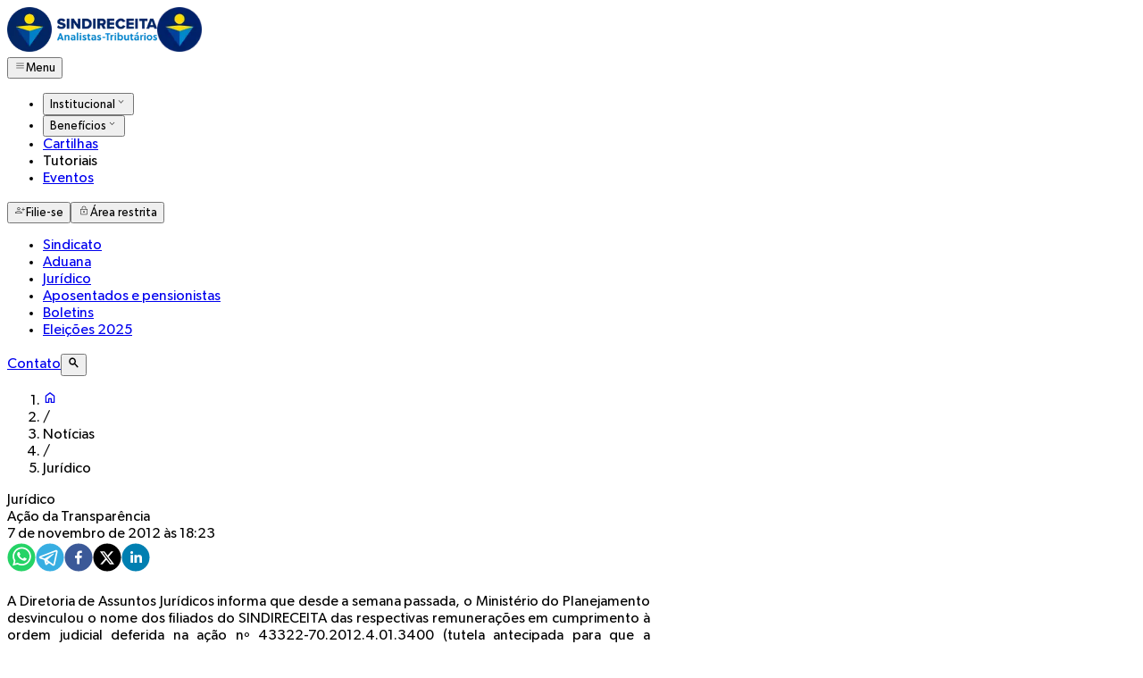

--- FILE ---
content_type: text/html; charset=utf-8
request_url: https://sindireceita.org.br/noticias/juridico/104938-acao-da-transparencia
body_size: 11157
content:
<!DOCTYPE html><html lang="pt-br"><head><meta charSet="utf-8" data-next-head=""/><meta name="viewport" content="width=device-width" data-next-head=""/><title data-next-head="">Ação da Transparência - Sindireceita - Sindireceita</title><meta name="robots" content="index,follow" data-next-head=""/><meta name="description" content="Sindireceita" data-next-head=""/><meta name="twitter:card" content="summary_large_image" data-next-head=""/><meta property="og:title" content="Ação da Transparência - Sindireceita" data-next-head=""/><meta property="og:description" content="Sindireceita" data-next-head=""/><meta property="og:url" content="https://sindireceita.org.br/noticias/2012/11/07/acao-da-transparencia" data-next-head=""/><meta property="og:type" content="article" data-next-head=""/><meta property="og:image" content="https://sindireceita.org.br/default-meta-image.png" data-next-head=""/><meta property="og:image:alt" content="Ação da Transparência - Sindireceita" data-next-head=""/><meta property="og:locale" content="pt_BR" data-next-head=""/><meta property="og:site_name" content="Sindireceita" data-next-head=""/><link rel="canonical" href="https://sindireceita.org.br/noticias/2012/11/07/acao-da-transparencia" data-next-head=""/><link rel="preload" href="/_next/static/media/logo-catta.f83d8b1a.svg" as="image" data-next-head=""/><link rel="icon" href="/favicon.ico"/><link rel="preload" href="/_next/static/media/gibson_light-s.p.0a5aa2d3.woff2" as="font" type="font/woff2" crossorigin="anonymous" data-next-font="size-adjust"/><link rel="preload" href="/_next/static/media/gibson-s.p.0ea9749e.woff2" as="font" type="font/woff2" crossorigin="anonymous" data-next-font="size-adjust"/><link rel="preload" href="/_next/static/media/gibson_semibold-s.p.97dc7a9c.woff2" as="font" type="font/woff2" crossorigin="anonymous" data-next-font="size-adjust"/><link rel="preload" href="/_next/static/media/gibson_bold-s.p.a20b22fb.woff2" as="font" type="font/woff2" crossorigin="anonymous" data-next-font="size-adjust"/><link rel="preload" href="/_next/static/media/gibson_light_italic-s.p.9f6a6e3e.woff2" as="font" type="font/woff2" crossorigin="anonymous" data-next-font="size-adjust"/><link rel="preload" href="/_next/static/media/gibson_italic-s.p.fbf1e409.woff2" as="font" type="font/woff2" crossorigin="anonymous" data-next-font="size-adjust"/><link rel="preload" href="/_next/static/media/gibson_semibold_italic-s.p.01c3b0e4.woff2" as="font" type="font/woff2" crossorigin="anonymous" data-next-font="size-adjust"/><link rel="preload" href="/_next/static/media/gibson_bold_italic-s.p.8be94d5a.woff2" as="font" type="font/woff2" crossorigin="anonymous" data-next-font="size-adjust"/><link rel="preload" href="/_next/static/media/market_ot-s.p.b47a1eeb.woff2" as="font" type="font/woff2" crossorigin="anonymous" data-next-font="size-adjust"/><link rel="preload" href="/_next/static/media/market_ot_condensed_medium-s.p.c4c2005c.woff2" as="font" type="font/woff2" crossorigin="anonymous" data-next-font="size-adjust"/><link rel="preload" href="/_next/static/media/market_ot_bold-s.p.ea37e1ef.woff2" as="font" type="font/woff2" crossorigin="anonymous" data-next-font="size-adjust"/><link rel="preload" href="/_next/static/media/flood-s.p.9fdad0d4.woff2" as="font" type="font/woff2" crossorigin="anonymous" data-next-font="size-adjust"/><link rel="preload" href="/_next/static/chunks/0350b7c10f3985e0.css" as="style"/><link rel="preload" as="image" imageSrcSet="/_next/image?url=%2F_next%2Fstatic%2Fmedia%2Ficon.acc9c2fe.png&amp;w=64&amp;q=75 1x, /_next/image?url=%2F_next%2Fstatic%2Fmedia%2Ficon.acc9c2fe.png&amp;w=128&amp;q=75 2x" data-next-head=""/><link rel="preload" as="image" imageSrcSet="/_next/image?url=%2F_next%2Fstatic%2Fmedia%2Flogo-main.1f26fb1f.png&amp;w=256&amp;q=75 1x, /_next/image?url=%2F_next%2Fstatic%2Fmedia%2Flogo-main.1f26fb1f.png&amp;w=384&amp;q=75 2x" data-next-head=""/><link rel="preload" as="image" imageSrcSet="/_next/image?url=%2F_next%2Fstatic%2Fmedia%2Flogo-tiktok.fdde551a.jpg&amp;w=32&amp;q=75 1x, /_next/image?url=%2F_next%2Fstatic%2Fmedia%2Flogo-tiktok.fdde551a.jpg&amp;w=64&amp;q=75 2x" data-next-head=""/><link rel="preload" as="image" imageSrcSet="/_next/image?url=%2F_next%2Fstatic%2Fmedia%2Flogo-youtube.8f9619f6.png&amp;w=32&amp;q=75 1x, /_next/image?url=%2F_next%2Fstatic%2Fmedia%2Flogo-youtube.8f9619f6.png&amp;w=64&amp;q=75 2x" data-next-head=""/><link rel="stylesheet" href="/_next/static/chunks/0350b7c10f3985e0.css" data-n-g=""/><noscript data-n-css=""></noscript><script src="/_next/static/chunks/19062ff98b442c7c.js" defer=""></script><script src="/_next/static/chunks/1562f5b30eb26cdf.js" defer=""></script><script src="/_next/static/chunks/d2c386460ce8b9e9.js" defer=""></script><script src="/_next/static/chunks/dd9eec8a1cd7b2fa.js" defer=""></script><script src="/_next/static/chunks/02fcddffd10357dc.js" defer=""></script><script src="/_next/static/chunks/8b605ed6c40950a2.js" defer=""></script><script src="/_next/static/chunks/turbopack-9daac859d69dac01.js" defer=""></script><script src="/_next/static/chunks/967eda464681f311.js" defer=""></script><script src="/_next/static/chunks/0085a5ad79893a85.js" defer=""></script><script src="/_next/static/chunks/ee0657afdb757010.js" defer=""></script><script src="/_next/static/chunks/cf231a88bf17b15e.js" defer=""></script><script src="/_next/static/chunks/584ef5ff5d9b2cb2.js" defer=""></script><script src="/_next/static/chunks/b2b563873e05641d.js" defer=""></script><script src="/_next/static/chunks/d8f1d41a28c23c2f.js" defer=""></script><script src="/_next/static/chunks/dc1322b0de070430.js" defer=""></script><script src="/_next/static/chunks/cc08b081e5afbda8.js" defer=""></script><script src="/_next/static/chunks/2e5677d22ff4eeec.js" defer=""></script><script src="/_next/static/chunks/0d30e2f961ff594f.js" defer=""></script><script src="/_next/static/chunks/1860da08ec40ba37.js" defer=""></script><script src="/_next/static/chunks/ccd01e8b8cbb7bc6.js" defer=""></script><script src="/_next/static/chunks/turbopack-86c2861852bd7efc.js" defer=""></script><script src="/_next/static/ETya7SNSlhrdQ0Fd0Vgqn/_ssgManifest.js" defer=""></script><script src="/_next/static/ETya7SNSlhrdQ0Fd0Vgqn/_buildManifest.js" defer=""></script><style id="__jsx-3949311558">:root{--gibson-font:'gibson', 'gibson Fallback';--market-ot-font:'marketOt', 'marketOt Fallback';--flood-font:'flood', 'flood Fallback'}</style></head><body><link rel="preload" as="image" imageSrcSet="/_next/image?url=%2F_next%2Fstatic%2Fmedia%2Flogo-main.1f26fb1f.png&amp;w=256&amp;q=75 1x, /_next/image?url=%2F_next%2Fstatic%2Fmedia%2Flogo-main.1f26fb1f.png&amp;w=384&amp;q=75 2x"/><link rel="preload" as="image" imageSrcSet="/_next/image?url=%2F_next%2Fstatic%2Fmedia%2Ficon.acc9c2fe.png&amp;w=64&amp;q=75 1x, /_next/image?url=%2F_next%2Fstatic%2Fmedia%2Ficon.acc9c2fe.png&amp;w=128&amp;q=75 2x"/><link rel="preload" as="image" imageSrcSet="/_next/image?url=%2F_next%2Fstatic%2Fmedia%2Flogo-tiktok.fdde551a.jpg&amp;w=32&amp;q=75 1x, /_next/image?url=%2F_next%2Fstatic%2Fmedia%2Flogo-tiktok.fdde551a.jpg&amp;w=64&amp;q=75 2x"/><link rel="preload" as="image" imageSrcSet="/_next/image?url=%2F_next%2Fstatic%2Fmedia%2Flogo-youtube.8f9619f6.png&amp;w=32&amp;q=75 1x, /_next/image?url=%2F_next%2Fstatic%2Fmedia%2Flogo-youtube.8f9619f6.png&amp;w=64&amp;q=75 2x"/><link rel="preload" as="image" href="/_next/static/media/logo-catta.f83d8b1a.svg"/><div id="__next"><div class="jsx-3949311558 gibson_907f01ea-module__SToYUa__variable marketot_27dff9d-module__GLLPLW__variable flood_28d287dd-module__E1WTIa__variable"><header class="sticky top-0 z-50 h-32 bg-white select-none"><div class="h-[72px]"><div class="mx-auto flex h-full w-[1248px] max-w-[96vw] items-center justify-between px-4"><div class="flex h-full items-center gap-4 md:gap-8"><a class="block shrink-0 rounded p-0.5 ring-brand-yellow-300 ring-offset-2 transition-all duration-300 outline-none focus-visible:ring-2" href="/"><img alt="Logo Sindireceita" draggable="false" width="168" height="50" decoding="async" data-nimg="1" class="hidden md:block" style="color:transparent" srcSet="/_next/image?url=%2F_next%2Fstatic%2Fmedia%2Flogo-main.1f26fb1f.png&amp;w=256&amp;q=75 1x, /_next/image?url=%2F_next%2Fstatic%2Fmedia%2Flogo-main.1f26fb1f.png&amp;w=384&amp;q=75 2x" src="/_next/image?url=%2F_next%2Fstatic%2Fmedia%2Flogo-main.1f26fb1f.png&amp;w=384&amp;q=75"/><img alt="Ícone Sindireceita" draggable="false" width="50" height="50" decoding="async" data-nimg="1" class="block md:hidden" style="color:transparent" srcSet="/_next/image?url=%2F_next%2Fstatic%2Fmedia%2Ficon.acc9c2fe.png&amp;w=64&amp;q=75 1x, /_next/image?url=%2F_next%2Fstatic%2Fmedia%2Ficon.acc9c2fe.png&amp;w=128&amp;q=75 2x" src="/_next/image?url=%2F_next%2Fstatic%2Fmedia%2Ficon.acc9c2fe.png&amp;w=128&amp;q=75"/></a><div class="lg:hidden"><button type="button" class="ant-btn css-1iph5z3 css-var-_R_1m_ ant-btn-default ant-btn-color-default ant-btn-variant-outlined ant-btn-lg ant-dropdown-trigger"><span class="ant-btn-icon"><span role="img" class="anticon text-2xl!"><svg viewBox="0 -960 960 960" width="1em" height="1em" fill="currentColor" aria-hidden="true" focusable="false" class=""><path d="M166.154-274.154v-36.923h627.692v36.923H166.154Zm0-187.692v-36.923h627.692v36.923H166.154Zm0-187.692v-36.924h627.692v36.924H166.154Z"></path></svg></span></span><span class="hidden sm:inline">Menu</span></button></div><nav class="hidden h-full items-center lg:flex"><ul class="flex list-none gap-6"><li><button type="button" class="flex h-[72px] cursor-pointer appearance-none items-center gap-1.5 border-b-4 border-transparent bg-transparent text-base text-brand-blue-100 transition-all duration-300 outline-none hover:border-brand-yellow-300 focus-visible:border-brand-yellow-300">Institucional<span role="img" class="anticon text-2xl!"><svg viewBox="0 -960 960 960" width="1em" height="1em" fill="currentColor" aria-hidden="true" focusable="false" class=""><path d="M480-374.77 271.38-583.38l26.47-25.85L480-427.08l182.15-182.15 26.47 25.85L480-374.77Z"></path></svg></span></button></li><li><button type="button" class="flex h-[72px] cursor-pointer appearance-none items-center gap-1.5 border-b-4 border-transparent bg-transparent text-base text-brand-blue-100 transition-all duration-300 outline-none hover:border-brand-yellow-300 focus-visible:border-brand-yellow-300">Benefícios<span role="img" class="anticon text-2xl!"><svg viewBox="0 -960 960 960" width="1em" height="1em" fill="currentColor" aria-hidden="true" focusable="false" class=""><path d="M480-374.77 271.38-583.38l26.47-25.85L480-427.08l182.15-182.15 26.47 25.85L480-374.77Z"></path></svg></span></button></li><li><a class="flex h-full items-center gap-1.5 border-b-4 border-transparent bg-transparent text-brand-blue-100 no-underline transition-all duration-300 outline-none hover:border-brand-yellow-300 focus-visible:border-brand-yellow-300" href="/noticias/temas/cartilhas">Cartilhas</a></li><li><span href="/tutoriais" class="flex h-full cursor-default items-center gap-1.5 border-b-4 border-transparent bg-transparent text-brand-blue-100 no-underline opacity-50 transition-all duration-300 outline-none hover:border-transparent">Tutoriais</span></li><li><a class="flex h-full items-center gap-1.5 border-b-4 border-transparent bg-transparent text-brand-blue-100 no-underline transition-all duration-300 outline-none hover:border-brand-yellow-300 focus-visible:border-brand-yellow-300" href="https://legado.sindireceita.org.br/eventos">Eventos</a></li></ul></nav></div><div class="flex items-center gap-2"><button type="button" class="ant-btn css-1iph5z3 css-var-_R_1m_ ant-btn-primary ant-btn-color-primary ant-btn-variant-solid ant-btn-lg"><span class="ant-btn-icon"><span role="img" class="anticon text-xl! text-2xl"><svg viewBox="0 -960 960 960" width="1em" height="1em" fill="currentColor" aria-hidden="true" focusable="false" class=""><path d="M728.65-421.85v-118.77H609.88v-36.92h118.77v-118.77h36.93v118.77h118.77v36.92H765.58v118.77h-36.93ZM360.62-504q-48.39 0-82.66-34.27-34.27-34.27-34.27-82.65 0-48.39 34.27-82.66 34.27-34.27 82.66-34.27 48.38 0 82.65 34.27t34.27 82.66q0 48.38-34.27 82.65T360.62-504ZM86.15-223.38v-62.16q0-24.23 13.86-44.95 13.86-20.72 38.07-32.36 56.26-26.57 111.88-40.11t110.67-13.54q55.05 0 110.75 13.52t111.86 40.1q24.17 11.64 38 32.37 13.84 20.73 13.84 44.97v62.16H86.15Zm36.93-36.93h475.07v-25.13q0-13.6-8.57-25.25-8.58-11.66-23.85-20.12-49.37-23.81-100.99-36.29t-104.17-12.48q-52.91 0-104.36 12.48-51.44 12.48-100.33 36.29-15.65 8.46-24.23 20.19-8.57 11.73-8.57 25.08v25.23Zm237.54-280.61q33 0 56.5-23.5t23.5-56.5q0-33-23.5-56.5t-56.5-23.5q-33 0-56.5 23.5t-23.5 56.5q0 33 23.5 56.5t56.5 23.5Zm0-80Zm0 360.61Z"></path></svg></span></span><span class="hidden sm:inline">Filie-se</span></button><button type="button" class="ant-btn css-1iph5z3 css-var-_R_1m_ ant-btn-primary ant-btn-color-primary ant-btn-variant-solid ant-btn-lg"><span class="ant-btn-icon"><span role="img" class="anticon text-xl! text-2xl"><svg viewBox="0 -960 960 960" width="1em" height="1em" fill="currentColor" aria-hidden="true" focusable="false" class=""><path d="M267.077-126.154q-25.577 0-43.558-17.98-17.981-17.981-17.981-43.558v-347.077q0-25.577 17.981-43.558 17.981-17.981 43.558-17.981h57.23v-78.546q0-65.339 45.289-110.627Q414.885-830.77 480-830.77t110.404 45.289q45.289 45.288 45.289 110.627v78.546h57.23q25.577 0 43.558 17.981 17.981 17.981 17.981 43.558v347.077q0 25.577-17.981 43.558-17.981 17.98-43.558 17.98H267.077Zm0-36.923h425.846q10.769 0 17.692-6.923t6.923-17.692v-347.077q0-10.77-6.923-17.693-6.923-6.923-17.692-6.923H267.077q-10.769 0-17.692 6.923t-6.923 17.693v347.077q0 10.769 6.923 17.692t17.692 6.923Zm212.858-140q24.52 0 41.369-16.785 16.85-16.785 16.85-41.304 0-24.52-16.785-41.369-16.785-16.85-41.304-16.85-24.52 0-41.369 16.785-16.85 16.785-16.85 41.305 0 24.519 16.785 41.369 16.785 16.849 41.304 16.849ZM361.231-596.308h237.538v-78.864q0-49.29-34.62-83.982t-84.077-34.692q-49.457 0-84.149 34.685-34.692 34.686-34.692 84.238v78.615ZM242.462-163.077v-396.308 396.308Z"></path></svg></span></span><span class="hidden sm:inline">Área restrita</span></button></div></div></div><div class="w-full bg-brand-blue-400"><div class="mx-auto flex h-16 w-[1248px] max-w-[96vw] items-center px-4"><nav class="flex h-full w-0 max-w-[1138px] flex-1 items-center gap-6 overflow-x-auto"><ul class="flex min-w-fit list-none items-center justify-around gap-10 pr-8 font-medium uppercase"><li class="font-medium whitespace-nowrap"><a class="no-underline text-brand-cyan-100 hover:text-brand-cyan-100/90" href="/noticias/categorias/sindicato">Sindicato</a></li><li class="font-medium whitespace-nowrap"><a class="no-underline text-brand-cyan-100 hover:text-brand-cyan-100/90" href="/noticias/categorias/aduana">Aduana</a></li><li class="font-medium whitespace-nowrap"><a class="no-underline text-brand-cyan-100 hover:text-brand-cyan-100/90" href="/noticias/categorias/juridico">Jurídico</a></li><li class="font-medium whitespace-nowrap"><a class="no-underline text-brand-cyan-100 hover:text-brand-cyan-100/90" href="/noticias/categorias/aposentados-e-pensionistas">Aposentados e pensionistas</a></li><li class="font-medium whitespace-nowrap"><a class="no-underline text-brand-cyan-100 hover:text-brand-cyan-100/90" href="/noticias/boletins/2026">Boletins</a></li><li class="font-medium whitespace-nowrap"><a class="no-underline text-brand-cyan-100 hover:text-brand-cyan-100/90" href="/noticias/temas/eleicoes-2025">Eleições 2025</a></li></ul></nav><div class="flex shrink-0 items-center gap-4 border-l border-brand-cyan-100/40 pl-4"><a class="font-medium uppercase no-underline text-brand-cyan-100 hover:text-brand-cyan-100/90" href="/contato">Contato</a><button type="button" class="h-6 cursor-pointer bg-transparent leading-0 text-brand-cyan-100 hover:text-brand-cyan-100/90"><span role="img" class="anticon text-xl!"><svg viewBox="0 -960 960 960" width="1em" height="1em" fill="currentColor" aria-hidden="true" focusable="false" class=""><path d="M793-94 539-348q-30 23-73.5 36.5T377-298q-119 0-201.5-82.5T93-582q0-119 82.5-201.5T377-866q119 0 201.5 82.5T661-582q0 45-12.5 86T612-423l255 255-74 74ZM377-404q75 0 126.5-51.5T555-582q0-75-51.5-126.5T377-760q-75 0-126.5 51.5T199-582q0 75 51.5 126.5T377-404Z"></path></svg></span></button></div></div></div></header><main class="mx-auto min-h-[calc(100dvh-448px)] w-7xl max-w-[96vw] p-10"><div class="article-breadcrumb-container"><nav class="ant-breadcrumb css-1iph5z3 css-var-_R_1m_"><ol><li><a href="/"><span role="img" class="anticon text-xl! text-xl"><svg viewBox="0 -960 960 960" width="1em" height="1em" fill="currentColor" aria-hidden="true" focusable="false" class=""><path d="M240-200h120v-240h240v240h120v-360L480-740 240-560v360Zm-80 80v-480l320-240 320 240v480H520v-240h-80v240H160Zm320-350Z"></path></svg></span></a></li><li class="ant-breadcrumb-separator" aria-hidden="true">/</li><li><span>Notícias</span></li><li class="ant-breadcrumb-separator" aria-hidden="true">/</li><li><span>Jurídico</span></li></ol></nav></div><article class="article-container article mx-auto"><div class="mt-8"><div class="mb-1 text-sm font-medium text-brand-gray-100 uppercase">Jurídico</div><h1 class="mt-0! text-brand-blue-300!">Ação da Transparência</h1></div><h2 class="mt-4 text-lg! leading-snug font-normal! text-brand-gray-200! md:text-xl!"></h2><div class="my-4 text-sm">7 de novembro de 2012 às 18:23</div><div class="my-8 flex items-center gap-3"><span class="h-8"><button aria-label="whatsapp" style="background-color:transparent;border:none;padding:0;font:inherit;color:inherit;cursor:pointer;outline:none"><svg viewBox="0 0 64 64" width="32" height="32"><circle cx="32" cy="32" r="31" fill="#25D366"></circle><path d="m42.32286,33.93287c-0.5178,-0.2589 -3.04726,-1.49644 -3.52105,-1.66732c-0.4712,-0.17346 -0.81554,-0.2589 -1.15987,0.2589c-0.34175,0.51004 -1.33075,1.66474 -1.63108,2.00648c-0.30032,0.33658 -0.60064,0.36247 -1.11327,0.12945c-0.5178,-0.2589 -2.17994,-0.80259 -4.14759,-2.56312c-1.53269,-1.37217 -2.56312,-3.05503 -2.86603,-3.57283c-0.30033,-0.5178 -0.03366,-0.80259 0.22524,-1.06149c0.23301,-0.23301 0.5178,-0.59547 0.7767,-0.90616c0.25372,-0.31068 0.33657,-0.5178 0.51262,-0.85437c0.17088,-0.36246 0.08544,-0.64725 -0.04402,-0.90615c-0.12945,-0.2589 -1.15987,-2.79613 -1.58964,-3.80584c-0.41424,-1.00971 -0.84142,-0.88027 -1.15987,-0.88027c-0.29773,-0.02588 -0.64208,-0.02588 -0.98382,-0.02588c-0.34693,0 -0.90616,0.12945 -1.37736,0.62136c-0.4712,0.5178 -1.80194,1.76053 -1.80194,4.27186c0,2.51134 1.84596,4.945 2.10227,5.30747c0.2589,0.33657 3.63497,5.51458 8.80262,7.74113c1.23237,0.5178 2.1903,0.82848 2.94111,1.08738c1.23237,0.38836 2.35599,0.33657 3.24402,0.20712c0.99159,-0.15534 3.04985,-1.24272 3.47963,-2.45956c0.44013,-1.21683 0.44013,-2.22654 0.31068,-2.45955c-0.12945,-0.23301 -0.46601,-0.36247 -0.98382,-0.59548m-9.40068,12.84407l-0.02589,0c-3.05503,0 -6.08417,-0.82849 -8.72495,-2.38189l-0.62136,-0.37023l-6.47252,1.68286l1.73463,-6.29129l-0.41424,-0.64725c-1.70875,-2.71846 -2.6149,-5.85116 -2.6149,-9.07706c0,-9.39809 7.68934,-17.06155 17.15993,-17.06155c4.58253,0 8.88029,1.78642 12.11655,5.02268c3.23625,3.21036 5.02267,7.50812 5.02267,12.06476c-0.0078,9.3981 -7.69712,17.06155 -17.14699,17.06155m14.58906,-31.58846c-3.93529,-3.80584 -9.1133,-5.95471 -14.62789,-5.95471c-11.36055,0 -20.60848,9.2065 -20.61625,20.52564c0,3.61684 0.94757,7.14565 2.75211,10.26282l-2.92557,10.63564l10.93337,-2.85309c3.0136,1.63108 6.4052,2.4958 9.85634,2.49839l0.01037,0c11.36574,0 20.61884,-9.2091 20.62403,-20.53082c0,-5.48093 -2.14111,-10.64081 -6.03239,-14.51915" fill="white"></path></svg></button></span><span class="h-8"><button aria-label="telegram" style="background-color:transparent;border:none;padding:0;font:inherit;color:inherit;cursor:pointer;outline:none"><svg viewBox="0 0 64 64" width="32" height="32"><circle cx="32" cy="32" r="31" fill="#37aee2"></circle><path d="m45.90873,15.44335c-0.6901,-0.0281 -1.37668,0.14048 -1.96142,0.41265c-0.84989,0.32661 -8.63939,3.33986 -16.5237,6.39174c-3.9685,1.53296 -7.93349,3.06593 -10.98537,4.24067c-3.05012,1.1765 -5.34694,2.05098 -5.4681,2.09312c-0.80775,0.28096 -1.89996,0.63566 -2.82712,1.72788c-0.23354,0.27218 -0.46884,0.62161 -0.58825,1.10275c-0.11941,0.48114 -0.06673,1.09222 0.16682,1.5716c0.46533,0.96052 1.25376,1.35737 2.18443,1.71383c3.09051,0.99037 6.28638,1.93508 8.93263,2.8236c0.97632,3.44171 1.91401,6.89571 2.84116,10.34268c0.30554,0.69185 0.97105,0.94823 1.65764,0.95525l-0.00351,0.03512c0,0 0.53908,0.05268 1.06412,-0.07375c0.52679,-0.12292 1.18879,-0.42846 1.79109,-0.99212c0.662,-0.62161 2.45836,-2.38812 3.47683,-3.38552l7.6736,5.66477l0.06146,0.03512c0,0 0.84989,0.59703 2.09312,0.68132c0.62161,0.04214 1.4399,-0.07726 2.14229,-0.59176c0.70766,-0.51626 1.1765,-1.34683 1.396,-2.29506c0.65673,-2.86224 5.00979,-23.57745 5.75257,-27.00686l-0.02107,0.08077c0.51977,-1.93157 0.32837,-3.70159 -0.87096,-4.74991c-0.60054,-0.52152 -1.2924,-0.7498 -1.98425,-0.77965l0,0.00176zm-0.2072,3.29069c0.04741,0.0439 0.0439,0.0439 0.00351,0.04741c-0.01229,-0.00351 0.14048,0.2072 -0.15804,1.32576l-0.01229,0.04214l-0.00878,0.03863c-0.75858,3.50668 -5.15554,24.40802 -5.74203,26.96472c-0.08077,0.34417 -0.11414,0.31959 -0.09482,0.29852c-0.1756,-0.02634 -0.50045,-0.16506 -0.52679,-0.1756l-13.13468,-9.70175c4.4988,-4.33199 9.09945,-8.25307 13.744,-12.43229c0.8218,-0.41265 0.68483,-1.68573 -0.29852,-1.70681c-1.04305,0.24584 -1.92279,0.99564 -2.8798,1.47502c-5.49971,3.2626 -11.11882,6.13186 -16.55882,9.49279c-2.792,-0.97105 -5.57873,-1.77704 -8.15298,-2.57601c2.2336,-0.89555 4.00889,-1.55579 5.75608,-2.23009c3.05188,-1.1765 7.01687,-2.7042 10.98537,-4.24067c7.94051,-3.06944 15.92667,-6.16346 16.62028,-6.43037l0.05619,-0.02283l0.05268,-0.02283c0.19316,-0.0878 0.30378,-0.09658 0.35471,-0.10009c0,0 -0.01756,-0.05795 -0.00351,-0.04566l-0.00176,0zm-20.91715,22.0638l2.16687,1.60145c-0.93418,0.91311 -1.81743,1.77353 -2.45485,2.38812l0.28798,-3.98957" fill="white"></path></svg></button></span><span class="h-8"><button aria-label="facebook" style="background-color:transparent;border:none;padding:0;font:inherit;color:inherit;cursor:pointer;outline:none"><svg viewBox="0 0 64 64" width="32" height="32"><circle cx="32" cy="32" r="31" fill="#3b5998"></circle><path d="M34.1,47V33.3h4.6l0.7-5.3h-5.3v-3.4c0-1.5,0.4-2.6,2.6-2.6l2.8,0v-4.8c-0.5-0.1-2.2-0.2-4.1-0.2 c-4.1,0-6.9,2.5-6.9,7V28H24v5.3h4.6V47H34.1z" fill="white"></path></svg></button></span><span class="h-8"><button aria-label="twitter" style="background-color:transparent;border:none;padding:0;font:inherit;color:inherit;cursor:pointer;outline:none"><svg viewBox="0 0 64 64" width="32" height="32"><circle cx="32" cy="32" r="31" fill="#000000"></circle><path d="M 41.116 18.375 h 4.962 l -10.8405 12.39 l 12.753 16.86 H 38.005 l -7.821 -10.2255 L 21.235 47.625 H 16.27 l 11.595 -13.2525 L 15.631 18.375 H 25.87 l 7.0695 9.3465 z m -1.7415 26.28 h 2.7495 L 24.376 21.189 H 21.4255 z" fill="white"></path></svg></button></span><span class="h-8"><button aria-label="linkedin" style="background-color:transparent;border:none;padding:0;font:inherit;color:inherit;cursor:pointer;outline:none"><svg viewBox="0 0 64 64" width="32" height="32"><circle cx="32" cy="32" r="31" fill="#007fb1"></circle><path d="M20.4,44h5.4V26.6h-5.4V44z M23.1,18c-1.7,0-3.1,1.4-3.1,3.1c0,1.7,1.4,3.1,3.1,3.1 c1.7,0,3.1-1.4,3.1-3.1C26.2,19.4,24.8,18,23.1,18z M39.5,26.2c-2.6,0-4.4,1.4-5.1,2.8h-0.1v-2.4h-5.2V44h5.4v-8.6 c0-2.3,0.4-4.5,3.2-4.5c2.8,0,2.8,2.6,2.8,4.6V44H46v-9.5C46,29.8,45,26.2,39.5,26.2z" fill="white"></path></svg></button></span></div><section><div><div><br /><div align="justify">A Diretoria de Assuntos Jurídicos informa que desde a semana passada, o Ministério do Planejamento desvinculou o nome dos filiados do SINDIRECEITA das respectivas remunerações em cumprimento à ordem judicial deferida na ação nº 43322-70.2012.4.01.3400 (tutela antecipada para que a divulgação da remuneração seja efetuada pela matrícula funcional).</div><br /><div align="justify">&nbsp;</div><br /><div align="justify">Ocorre que ao invés de ocultar o nome do servidor, o MPOG excluiu a remuneração dos filiados no Portal da Transparência (<a href="http://www.portaltransparencia.gov.br" title="http://www.portaltransparencia.gov.br">http://www.portaltransparencia.gov.br</a>).</div><br /><div align="justify">&nbsp;</div><br /><div align="justify">Assim, os nossos filiados estavam com os seus nomes ainda divulgados no site, mas a remuneração não estava vinculada aos seus dados.</div><br /><div align="justify">&nbsp;</div><br /><div align="justify">No entanto, a Advocacia Geral da União, por meio da Suspensão de Segurança 43322-70.2012.4.01.0000, conseguiu decisão suspendendo os efeitos da nossa tutela antecipada.</div><br /><div align="justify">&nbsp;</div><br /><div align="justify">Dessa forma, os dados voltaram a ser divulgados no Portal da Transparência.</div><br /><div align="justify">&nbsp;</div><br /><div align="justify">O SINDIRECEITA destaca que é totalmente a favor da transparência e do fiel cumprimento da legislação sobre o tema. A ação ajuizada combate justamente a aplicação errônea da lei, que não determina a divulgação dos nomes dos servidores. A identificação individual do servidor perante a Administração Pública é a sua matrícula funcional e este é o dado que deverá estar atrelado à identificação individualizada da remuneração de cada servidor.</div><br /><div align="justify">&nbsp;</div><br /><div align="justify">A Diretoria de Assuntos Jurídicos continuará lutando para defender os interesses dos filiados na ação da transparência, para que a sentença seja procedente e para que o Tribunal Regional Federal reveja o seu posicionamento de forma a garantir que os servidores não sejam indevidamente expostos.</div><br /><div align="justify">&nbsp;</div><br /><div align="justify">&nbsp;</div><br /><div align="justify">&nbsp;</div><br /><div align="justify">&nbsp;</div><br /></div></div><div class="my-6 flex items-center justify-center gap-3 text-brand-gray-100/60 select-none"><span class="mb-1 h-px max-w-10 flex-1 bg-brand-gray-100/30"></span><span class="text-xl">✦</span><span class="mb-1 h-px max-w-10 flex-1 bg-brand-gray-100/30"></span></div><div class="my-8 flex items-center gap-3"><span class="h-8"><button aria-label="whatsapp" style="background-color:transparent;border:none;padding:0;font:inherit;color:inherit;cursor:pointer;outline:none"><svg viewBox="0 0 64 64" width="32" height="32"><circle cx="32" cy="32" r="31" fill="#25D366"></circle><path d="m42.32286,33.93287c-0.5178,-0.2589 -3.04726,-1.49644 -3.52105,-1.66732c-0.4712,-0.17346 -0.81554,-0.2589 -1.15987,0.2589c-0.34175,0.51004 -1.33075,1.66474 -1.63108,2.00648c-0.30032,0.33658 -0.60064,0.36247 -1.11327,0.12945c-0.5178,-0.2589 -2.17994,-0.80259 -4.14759,-2.56312c-1.53269,-1.37217 -2.56312,-3.05503 -2.86603,-3.57283c-0.30033,-0.5178 -0.03366,-0.80259 0.22524,-1.06149c0.23301,-0.23301 0.5178,-0.59547 0.7767,-0.90616c0.25372,-0.31068 0.33657,-0.5178 0.51262,-0.85437c0.17088,-0.36246 0.08544,-0.64725 -0.04402,-0.90615c-0.12945,-0.2589 -1.15987,-2.79613 -1.58964,-3.80584c-0.41424,-1.00971 -0.84142,-0.88027 -1.15987,-0.88027c-0.29773,-0.02588 -0.64208,-0.02588 -0.98382,-0.02588c-0.34693,0 -0.90616,0.12945 -1.37736,0.62136c-0.4712,0.5178 -1.80194,1.76053 -1.80194,4.27186c0,2.51134 1.84596,4.945 2.10227,5.30747c0.2589,0.33657 3.63497,5.51458 8.80262,7.74113c1.23237,0.5178 2.1903,0.82848 2.94111,1.08738c1.23237,0.38836 2.35599,0.33657 3.24402,0.20712c0.99159,-0.15534 3.04985,-1.24272 3.47963,-2.45956c0.44013,-1.21683 0.44013,-2.22654 0.31068,-2.45955c-0.12945,-0.23301 -0.46601,-0.36247 -0.98382,-0.59548m-9.40068,12.84407l-0.02589,0c-3.05503,0 -6.08417,-0.82849 -8.72495,-2.38189l-0.62136,-0.37023l-6.47252,1.68286l1.73463,-6.29129l-0.41424,-0.64725c-1.70875,-2.71846 -2.6149,-5.85116 -2.6149,-9.07706c0,-9.39809 7.68934,-17.06155 17.15993,-17.06155c4.58253,0 8.88029,1.78642 12.11655,5.02268c3.23625,3.21036 5.02267,7.50812 5.02267,12.06476c-0.0078,9.3981 -7.69712,17.06155 -17.14699,17.06155m14.58906,-31.58846c-3.93529,-3.80584 -9.1133,-5.95471 -14.62789,-5.95471c-11.36055,0 -20.60848,9.2065 -20.61625,20.52564c0,3.61684 0.94757,7.14565 2.75211,10.26282l-2.92557,10.63564l10.93337,-2.85309c3.0136,1.63108 6.4052,2.4958 9.85634,2.49839l0.01037,0c11.36574,0 20.61884,-9.2091 20.62403,-20.53082c0,-5.48093 -2.14111,-10.64081 -6.03239,-14.51915" fill="white"></path></svg></button></span><span class="h-8"><button aria-label="telegram" style="background-color:transparent;border:none;padding:0;font:inherit;color:inherit;cursor:pointer;outline:none"><svg viewBox="0 0 64 64" width="32" height="32"><circle cx="32" cy="32" r="31" fill="#37aee2"></circle><path d="m45.90873,15.44335c-0.6901,-0.0281 -1.37668,0.14048 -1.96142,0.41265c-0.84989,0.32661 -8.63939,3.33986 -16.5237,6.39174c-3.9685,1.53296 -7.93349,3.06593 -10.98537,4.24067c-3.05012,1.1765 -5.34694,2.05098 -5.4681,2.09312c-0.80775,0.28096 -1.89996,0.63566 -2.82712,1.72788c-0.23354,0.27218 -0.46884,0.62161 -0.58825,1.10275c-0.11941,0.48114 -0.06673,1.09222 0.16682,1.5716c0.46533,0.96052 1.25376,1.35737 2.18443,1.71383c3.09051,0.99037 6.28638,1.93508 8.93263,2.8236c0.97632,3.44171 1.91401,6.89571 2.84116,10.34268c0.30554,0.69185 0.97105,0.94823 1.65764,0.95525l-0.00351,0.03512c0,0 0.53908,0.05268 1.06412,-0.07375c0.52679,-0.12292 1.18879,-0.42846 1.79109,-0.99212c0.662,-0.62161 2.45836,-2.38812 3.47683,-3.38552l7.6736,5.66477l0.06146,0.03512c0,0 0.84989,0.59703 2.09312,0.68132c0.62161,0.04214 1.4399,-0.07726 2.14229,-0.59176c0.70766,-0.51626 1.1765,-1.34683 1.396,-2.29506c0.65673,-2.86224 5.00979,-23.57745 5.75257,-27.00686l-0.02107,0.08077c0.51977,-1.93157 0.32837,-3.70159 -0.87096,-4.74991c-0.60054,-0.52152 -1.2924,-0.7498 -1.98425,-0.77965l0,0.00176zm-0.2072,3.29069c0.04741,0.0439 0.0439,0.0439 0.00351,0.04741c-0.01229,-0.00351 0.14048,0.2072 -0.15804,1.32576l-0.01229,0.04214l-0.00878,0.03863c-0.75858,3.50668 -5.15554,24.40802 -5.74203,26.96472c-0.08077,0.34417 -0.11414,0.31959 -0.09482,0.29852c-0.1756,-0.02634 -0.50045,-0.16506 -0.52679,-0.1756l-13.13468,-9.70175c4.4988,-4.33199 9.09945,-8.25307 13.744,-12.43229c0.8218,-0.41265 0.68483,-1.68573 -0.29852,-1.70681c-1.04305,0.24584 -1.92279,0.99564 -2.8798,1.47502c-5.49971,3.2626 -11.11882,6.13186 -16.55882,9.49279c-2.792,-0.97105 -5.57873,-1.77704 -8.15298,-2.57601c2.2336,-0.89555 4.00889,-1.55579 5.75608,-2.23009c3.05188,-1.1765 7.01687,-2.7042 10.98537,-4.24067c7.94051,-3.06944 15.92667,-6.16346 16.62028,-6.43037l0.05619,-0.02283l0.05268,-0.02283c0.19316,-0.0878 0.30378,-0.09658 0.35471,-0.10009c0,0 -0.01756,-0.05795 -0.00351,-0.04566l-0.00176,0zm-20.91715,22.0638l2.16687,1.60145c-0.93418,0.91311 -1.81743,1.77353 -2.45485,2.38812l0.28798,-3.98957" fill="white"></path></svg></button></span><span class="h-8"><button aria-label="facebook" style="background-color:transparent;border:none;padding:0;font:inherit;color:inherit;cursor:pointer;outline:none"><svg viewBox="0 0 64 64" width="32" height="32"><circle cx="32" cy="32" r="31" fill="#3b5998"></circle><path d="M34.1,47V33.3h4.6l0.7-5.3h-5.3v-3.4c0-1.5,0.4-2.6,2.6-2.6l2.8,0v-4.8c-0.5-0.1-2.2-0.2-4.1-0.2 c-4.1,0-6.9,2.5-6.9,7V28H24v5.3h4.6V47H34.1z" fill="white"></path></svg></button></span><span class="h-8"><button aria-label="twitter" style="background-color:transparent;border:none;padding:0;font:inherit;color:inherit;cursor:pointer;outline:none"><svg viewBox="0 0 64 64" width="32" height="32"><circle cx="32" cy="32" r="31" fill="#000000"></circle><path d="M 41.116 18.375 h 4.962 l -10.8405 12.39 l 12.753 16.86 H 38.005 l -7.821 -10.2255 L 21.235 47.625 H 16.27 l 11.595 -13.2525 L 15.631 18.375 H 25.87 l 7.0695 9.3465 z m -1.7415 26.28 h 2.7495 L 24.376 21.189 H 21.4255 z" fill="white"></path></svg></button></span><span class="h-8"><button aria-label="linkedin" style="background-color:transparent;border:none;padding:0;font:inherit;color:inherit;cursor:pointer;outline:none"><svg viewBox="0 0 64 64" width="32" height="32"><circle cx="32" cy="32" r="31" fill="#007fb1"></circle><path d="M20.4,44h5.4V26.6h-5.4V44z M23.1,18c-1.7,0-3.1,1.4-3.1,3.1c0,1.7,1.4,3.1,3.1,3.1 c1.7,0,3.1-1.4,3.1-3.1C26.2,19.4,24.8,18,23.1,18z M39.5,26.2c-2.6,0-4.4,1.4-5.1,2.8h-0.1v-2.4h-5.2V44h5.4v-8.6 c0-2.3,0.4-4.5,3.2-4.5c2.8,0,2.8,2.6,2.8,4.6V44H46v-9.5C46,29.8,45,26.2,39.5,26.2z" fill="white"></path></svg></button></span></div></section><div><h4 class="mb-0 font-medium">Temas</h4><div class="text-base">Leia mais sobre os temas da notícia:</div><div class="flex flex-wrap items-center gap-x-2 gap-y-0"><a href="/noticias/temas/sindireceita"><span class="ant-tag ant-tag-filled ant-tag-blue css-1iph5z3 css-var-_R_1m_">Sindireceita</span></a><a href="/noticias/temas/filiados"><span class="ant-tag ant-tag-filled ant-tag-blue css-1iph5z3 css-var-_R_1m_">Filiados </span></a><a href="/noticias/temas/daj"><span class="ant-tag ant-tag-filled ant-tag-blue css-1iph5z3 css-var-_R_1m_">DAJ</span></a><a href="/noticias/temas/analista-tributario"><span class="ant-tag ant-tag-filled ant-tag-blue css-1iph5z3 css-var-_R_1m_">Analista tributário</span></a><a href="/noticias/temas/juridico"><span class="ant-tag ant-tag-filled ant-tag-blue css-1iph5z3 css-var-_R_1m_">Jurídico</span></a></div></div></article><div class="mt-16"><h2 class="mb-4 border-b-4 border-brand-yellow-300 text-4xl font-medium text-brand-blue-400">Mais notícias sobre os temas</h2><div class="mt-20 flex items-center justify-center"><div class="ant-spin ant-spin-lg ant-spin-spinning css-1iph5z3 css-var-_R_1m_" aria-live="polite" aria-busy="true"><span role="img" aria-label="loading" class="anticon anticon-loading anticon-spin ant-spin-dot"><svg viewBox="0 0 1024 1024" focusable="false" data-icon="loading" width="1em" height="1em" fill="currentColor" aria-hidden="true"><path d="M988 548c-19.9 0-36-16.1-36-36 0-59.4-11.6-117-34.6-171.3a440.45 440.45 0 00-94.3-139.9 437.71 437.71 0 00-139.9-94.3C629 83.6 571.4 72 512 72c-19.9 0-36-16.1-36-36s16.1-36 36-36c69.1 0 136.2 13.5 199.3 40.3C772.3 66 827 103 874 150c47 47 83.9 101.8 109.7 162.7 26.7 63.1 40.2 130.2 40.2 199.3.1 19.9-16 36-35.9 36z"></path></svg></span></div></div></div></main><footer class="bg-brand-gray-100/30"><div class="mx-auto w-7xl max-w-[96vw] p-10"><div class="md:flex md:justify-between"><div class="flex items-center gap-4"><img alt="Logo Sindireceita" draggable="false" width="155" height="46" decoding="async" data-nimg="1" style="color:transparent" srcSet="/_next/image?url=%2F_next%2Fstatic%2Fmedia%2Flogo-main.1f26fb1f.png&amp;w=256&amp;q=75 1x, /_next/image?url=%2F_next%2Fstatic%2Fmedia%2Flogo-main.1f26fb1f.png&amp;w=384&amp;q=75 2x" src="/_next/image?url=%2F_next%2Fstatic%2Fmedia%2Flogo-main.1f26fb1f.png&amp;w=384&amp;q=75"/><div class="mt-4 mb-6 border-l-2 border-brand-yellow-300 py-1.5 pl-2 font-flood! leading-none text-brand-blue-400">Bora fazer mais!</div></div><div class="mb-4 flex items-center gap-2 md:mb-0"><a target="_blank" rel="noreferrer" class="flex size-8 items-center rounded-full ring-brand-yellow-300 ring-offset-2 ring-offset-[#e5e5e6] outline-none focus-visible:ring-2" href="https://chat.whatsapp.com/G32txnqNxEc5noxN8nBnOL"><svg viewBox="0 0 64 64" width="64" height="64"><circle cx="32" cy="32" r="31" fill="#25D366"></circle><path d="m42.32286,33.93287c-0.5178,-0.2589 -3.04726,-1.49644 -3.52105,-1.66732c-0.4712,-0.17346 -0.81554,-0.2589 -1.15987,0.2589c-0.34175,0.51004 -1.33075,1.66474 -1.63108,2.00648c-0.30032,0.33658 -0.60064,0.36247 -1.11327,0.12945c-0.5178,-0.2589 -2.17994,-0.80259 -4.14759,-2.56312c-1.53269,-1.37217 -2.56312,-3.05503 -2.86603,-3.57283c-0.30033,-0.5178 -0.03366,-0.80259 0.22524,-1.06149c0.23301,-0.23301 0.5178,-0.59547 0.7767,-0.90616c0.25372,-0.31068 0.33657,-0.5178 0.51262,-0.85437c0.17088,-0.36246 0.08544,-0.64725 -0.04402,-0.90615c-0.12945,-0.2589 -1.15987,-2.79613 -1.58964,-3.80584c-0.41424,-1.00971 -0.84142,-0.88027 -1.15987,-0.88027c-0.29773,-0.02588 -0.64208,-0.02588 -0.98382,-0.02588c-0.34693,0 -0.90616,0.12945 -1.37736,0.62136c-0.4712,0.5178 -1.80194,1.76053 -1.80194,4.27186c0,2.51134 1.84596,4.945 2.10227,5.30747c0.2589,0.33657 3.63497,5.51458 8.80262,7.74113c1.23237,0.5178 2.1903,0.82848 2.94111,1.08738c1.23237,0.38836 2.35599,0.33657 3.24402,0.20712c0.99159,-0.15534 3.04985,-1.24272 3.47963,-2.45956c0.44013,-1.21683 0.44013,-2.22654 0.31068,-2.45955c-0.12945,-0.23301 -0.46601,-0.36247 -0.98382,-0.59548m-9.40068,12.84407l-0.02589,0c-3.05503,0 -6.08417,-0.82849 -8.72495,-2.38189l-0.62136,-0.37023l-6.47252,1.68286l1.73463,-6.29129l-0.41424,-0.64725c-1.70875,-2.71846 -2.6149,-5.85116 -2.6149,-9.07706c0,-9.39809 7.68934,-17.06155 17.15993,-17.06155c4.58253,0 8.88029,1.78642 12.11655,5.02268c3.23625,3.21036 5.02267,7.50812 5.02267,12.06476c-0.0078,9.3981 -7.69712,17.06155 -17.14699,17.06155m14.58906,-31.58846c-3.93529,-3.80584 -9.1133,-5.95471 -14.62789,-5.95471c-11.36055,0 -20.60848,9.2065 -20.61625,20.52564c0,3.61684 0.94757,7.14565 2.75211,10.26282l-2.92557,10.63564l10.93337,-2.85309c3.0136,1.63108 6.4052,2.4958 9.85634,2.49839l0.01037,0c11.36574,0 20.61884,-9.2091 20.62403,-20.53082c0,-5.48093 -2.14111,-10.64081 -6.03239,-14.51915" fill="white"></path></svg></a><a target="_blank" rel="noreferrer" class="flex size-8 items-center rounded-full ring-brand-yellow-300 ring-offset-2 ring-offset-[#e5e5e6] outline-none focus-visible:ring-2" href="https://t.me/%20h8hkCYLMeyBkZTc5 "><svg viewBox="0 0 64 64" width="64" height="64"><circle cx="32" cy="32" r="31" fill="#37aee2"></circle><path d="m45.90873,15.44335c-0.6901,-0.0281 -1.37668,0.14048 -1.96142,0.41265c-0.84989,0.32661 -8.63939,3.33986 -16.5237,6.39174c-3.9685,1.53296 -7.93349,3.06593 -10.98537,4.24067c-3.05012,1.1765 -5.34694,2.05098 -5.4681,2.09312c-0.80775,0.28096 -1.89996,0.63566 -2.82712,1.72788c-0.23354,0.27218 -0.46884,0.62161 -0.58825,1.10275c-0.11941,0.48114 -0.06673,1.09222 0.16682,1.5716c0.46533,0.96052 1.25376,1.35737 2.18443,1.71383c3.09051,0.99037 6.28638,1.93508 8.93263,2.8236c0.97632,3.44171 1.91401,6.89571 2.84116,10.34268c0.30554,0.69185 0.97105,0.94823 1.65764,0.95525l-0.00351,0.03512c0,0 0.53908,0.05268 1.06412,-0.07375c0.52679,-0.12292 1.18879,-0.42846 1.79109,-0.99212c0.662,-0.62161 2.45836,-2.38812 3.47683,-3.38552l7.6736,5.66477l0.06146,0.03512c0,0 0.84989,0.59703 2.09312,0.68132c0.62161,0.04214 1.4399,-0.07726 2.14229,-0.59176c0.70766,-0.51626 1.1765,-1.34683 1.396,-2.29506c0.65673,-2.86224 5.00979,-23.57745 5.75257,-27.00686l-0.02107,0.08077c0.51977,-1.93157 0.32837,-3.70159 -0.87096,-4.74991c-0.60054,-0.52152 -1.2924,-0.7498 -1.98425,-0.77965l0,0.00176zm-0.2072,3.29069c0.04741,0.0439 0.0439,0.0439 0.00351,0.04741c-0.01229,-0.00351 0.14048,0.2072 -0.15804,1.32576l-0.01229,0.04214l-0.00878,0.03863c-0.75858,3.50668 -5.15554,24.40802 -5.74203,26.96472c-0.08077,0.34417 -0.11414,0.31959 -0.09482,0.29852c-0.1756,-0.02634 -0.50045,-0.16506 -0.52679,-0.1756l-13.13468,-9.70175c4.4988,-4.33199 9.09945,-8.25307 13.744,-12.43229c0.8218,-0.41265 0.68483,-1.68573 -0.29852,-1.70681c-1.04305,0.24584 -1.92279,0.99564 -2.8798,1.47502c-5.49971,3.2626 -11.11882,6.13186 -16.55882,9.49279c-2.792,-0.97105 -5.57873,-1.77704 -8.15298,-2.57601c2.2336,-0.89555 4.00889,-1.55579 5.75608,-2.23009c3.05188,-1.1765 7.01687,-2.7042 10.98537,-4.24067c7.94051,-3.06944 15.92667,-6.16346 16.62028,-6.43037l0.05619,-0.02283l0.05268,-0.02283c0.19316,-0.0878 0.30378,-0.09658 0.35471,-0.10009c0,0 -0.01756,-0.05795 -0.00351,-0.04566l-0.00176,0zm-20.91715,22.0638l2.16687,1.60145c-0.93418,0.91311 -1.81743,1.77353 -2.45485,2.38812l0.28798,-3.98957" fill="white"></path></svg></a><a target="_blank" rel="noreferrer" class="flex size-8 items-center rounded-full ring-brand-yellow-300 ring-offset-2 ring-offset-[#e5e5e6] outline-none focus-visible:ring-2" href="https://www.instagram.com/sindireceita"><svg viewBox="0 0 64 64" width="64" height="64"><circle cx="32" cy="32" r="31" fill="#e94475"></circle><path d="M 39.88,25.89 C 40.86,25.89 41.65,25.10 41.65,24.12 41.65,23.14 40.86,22.35 39.88,22.35 38.90,22.35 38.11,23.14 38.11,24.12 38.11,25.10 38.90,25.89 39.88,25.89 Z M 32.00,24.42 C 27.82,24.42 24.42,27.81 24.42,32.00 24.42,36.19 27.82,39.58 32.00,39.58 36.18,39.58 39.58,36.18 39.58,32.00 39.58,27.82 36.18,24.42 32.00,24.42 Z M 32.00,36.92 C 29.28,36.92 27.08,34.72 27.08,32.00 27.08,29.28 29.28,27.08 32.00,27.08 34.72,27.08 36.92,29.28 36.92,32.00 36.92,34.72 34.72,36.92 32.00,36.92 Z M 32.00,19.90 C 35.94,19.90 36.41,19.92 37.96,19.99 39.41,20.05 40.19,20.29 40.71,20.50 41.40,20.77 41.89,21.08 42.41,21.60 42.92,22.12 43.24,22.61 43.51,23.30 43.71,23.82 43.95,24.60 44.02,26.04 44.09,27.60 44.11,28.06 44.11,32.01 44.11,35.95 44.09,36.41 44.02,37.97 43.95,39.41 43.71,40.19 43.51,40.71 43.24,41.40 42.92,41.90 42.41,42.41 41.89,42.93 41.40,43.25 40.71,43.51 40.19,43.71 39.41,43.96 37.96,44.02 36.41,44.09 35.94,44.11 32.00,44.11 28.06,44.11 27.59,44.09 26.04,44.02 24.59,43.96 23.81,43.72 23.29,43.51 22.60,43.24 22.11,42.93 21.59,42.41 21.08,41.90 20.76,41.40 20.49,40.71 20.29,40.19 20.05,39.41 19.98,37.97 19.91,36.41 19.89,35.95 19.89,32.01 19.89,28.06 19.91,27.60 19.98,26.04 20.05,24.60 20.29,23.82 20.49,23.30 20.76,22.61 21.08,22.12 21.59,21.60 22.11,21.08 22.60,20.76 23.29,20.50 23.81,20.30 24.59,20.05 26.04,19.99 27.59,19.91 28.06,19.90 32.00,19.90 Z M 32.00,17.24 C 27.99,17.24 27.49,17.26 25.91,17.33 24.34,17.40 23.27,17.65 22.33,18.01 21.36,18.39 20.54,18.90 19.72,19.72 18.90,20.54 18.39,21.37 18.01,22.33 17.65,23.27 17.40,24.34 17.33,25.92 17.26,27.49 17.24,27.99 17.24,32.00 17.24,36.01 17.26,36.51 17.33,38.09 17.40,39.66 17.65,40.73 18.01,41.67 18.39,42.65 18.90,43.47 19.72,44.29 20.54,45.11 21.37,45.61 22.33,45.99 23.27,46.36 24.34,46.61 25.92,46.68 27.49,46.75 27.99,46.77 32.01,46.77 36.02,46.77 36.52,46.75 38.09,46.68 39.66,46.61 40.74,46.36 41.68,45.99 42.65,45.62 43.47,45.11 44.29,44.29 45.11,43.47 45.62,42.64 46.00,41.67 46.36,40.74 46.61,39.66 46.68,38.09 46.75,36.51 46.77,36.01 46.77,32.00 46.77,27.99 46.75,27.49 46.68,25.91 46.61,24.34 46.36,23.27 46.00,22.33 45.62,21.35 45.11,20.53 44.29,19.71 43.47,18.89 42.65,18.39 41.68,18.01 40.74,17.64 39.67,17.39 38.09,17.32 36.51,17.26 36.01,17.24 32.00,17.24 Z" fill="white"></path></svg></a><a target="_blank" rel="noreferrer" class="flex size-8 items-center rounded-full ring-brand-yellow-300 ring-offset-2 ring-offset-[#e5e5e6] outline-none focus-visible:ring-2" href="https://www.facebook.com/Sindireceita/"><svg viewBox="0 0 64 64" width="64" height="64"><circle cx="32" cy="32" r="31" fill="#3b5998"></circle><path d="M34.1,47V33.3h4.6l0.7-5.3h-5.3v-3.4c0-1.5,0.4-2.6,2.6-2.6l2.8,0v-4.8c-0.5-0.1-2.2-0.2-4.1-0.2 c-4.1,0-6.9,2.5-6.9,7V28H24v5.3h4.6V47H34.1z" fill="white"></path></svg></a><a target="_blank" rel="noreferrer" class="flex size-8 items-center rounded-full ring-brand-yellow-300 ring-offset-2 ring-offset-[#e5e5e6] outline-none focus-visible:ring-2" href="https://x.com/SindireceitaDEN"><svg viewBox="0 0 64 64" width="64" height="64"><circle cx="32" cy="32" r="31" fill="#000000"></circle><path d="M 41.116 18.375 h 4.962 l -10.8405 12.39 l 12.753 16.86 H 38.005 l -7.821 -10.2255 L 21.235 47.625 H 16.27 l 11.595 -13.2525 L 15.631 18.375 H 25.87 l 7.0695 9.3465 z m -1.7415 26.28 h 2.7495 L 24.376 21.189 H 21.4255 z" fill="white"></path></svg></a><a target="_blank" rel="noreferrer" class="flex size-8 items-center rounded-full ring-brand-yellow-300 ring-offset-2 ring-offset-[#e5e5e6] outline-none focus-visible:ring-2" href="https://www.tiktok.com/@sindireceita"><img alt="Logo TikTok" draggable="false" width="32" height="32" decoding="async" data-nimg="1" class="rounded-full" style="color:transparent" srcSet="/_next/image?url=%2F_next%2Fstatic%2Fmedia%2Flogo-tiktok.fdde551a.jpg&amp;w=32&amp;q=75 1x, /_next/image?url=%2F_next%2Fstatic%2Fmedia%2Flogo-tiktok.fdde551a.jpg&amp;w=64&amp;q=75 2x" src="/_next/image?url=%2F_next%2Fstatic%2Fmedia%2Flogo-tiktok.fdde551a.jpg&amp;w=64&amp;q=75"/></a><a target="_blank" rel="noreferrer" class="flex size-8 items-center rounded-full ring-brand-yellow-300 ring-offset-2 ring-offset-[#e5e5e6] outline-none focus-visible:ring-2" href="https://www.youtube.com/@SINDIRECEITADEN"><img alt="Logo YouTube" draggable="false" width="32" height="32" decoding="async" data-nimg="1" class="rounded-full" style="color:transparent" srcSet="/_next/image?url=%2F_next%2Fstatic%2Fmedia%2Flogo-youtube.8f9619f6.png&amp;w=32&amp;q=75 1x, /_next/image?url=%2F_next%2Fstatic%2Fmedia%2Flogo-youtube.8f9619f6.png&amp;w=64&amp;q=75 2x" src="/_next/image?url=%2F_next%2Fstatic%2Fmedia%2Flogo-youtube.8f9619f6.png&amp;w=64&amp;q=75"/></a><a alt="Logo Spotify" target="_blank" rel="noreferrer" class="flex size-8 items-center rounded-full ring-brand-yellow-300 ring-offset-2 ring-offset-[#e5e5e6] outline-none focus-visible:ring-2" href="https://open.spotify.com/embed/show/5Ok1N9gsv8fIxwP6ISr4Tq"><svg viewBox="0 0 64 64" width="64" height="64"><circle cx="32" cy="32" r="31" fill="#2EBD59"></circle><path d="M32,16c-8.8,0-16,7.2-16,16c0,8.8,7.2,16,16,16c8.8,0,16-7.2,16-16C48,23.2,40.8,16,32,16 M39.3,39.1c-0.3,0.5-0.9,0.6-1.4,0.3c-3.8-2.3-8.5-2.8-14.1-1.5c-0.5,0.1-1.1-0.2-1.2-0.7c-0.1-0.5,0.2-1.1,0.8-1.2 c6.1-1.4,11.3-0.8,15.5,1.8C39.5,38,39.6,38.6,39.3,39.1 M41.3,34.7c-0.4,0.6-1.1,0.8-1.7,0.4c-4.3-2.6-10.9-3.4-15.9-1.9 c-0.7,0.2-1.4-0.2-1.6-0.8c-0.2-0.7,0.2-1.4,0.8-1.6c5.8-1.8,13-0.9,18,2.1C41.5,33.4,41.7,34.1,41.3,34.7 M41.5,30.2 c-5.2-3.1-13.7-3.3-18.6-1.9c-0.8,0.2-1.6-0.2-1.9-1c-0.2-0.8,0.2-1.6,1-1.9c5.7-1.7,15-1.4,21,2.1c0.7,0.4,0.9,1.3,0.5,2.1 C43.1,30.4,42.2,30.6,41.5,30.2" fill="white"></path></svg></a></div></div><div class="mb-4"><div class="flex items-center gap-1"><a class="rounded text-brand-gray-300 no-underline ring-brand-yellow-300 ring-offset-2 ring-offset-[#e5e5e6] outline-none hover:underline focus-visible:ring-2" href="tel:+556139622300">61 3962-2300</a>·<a class="rounded text-brand-gray-300 no-underline ring-brand-yellow-300 ring-offset-2 ring-offset-[#e5e5e6] outline-none hover:underline focus-visible:ring-2" href="tel:+556139622301">61 3962-2301</a></div></div><div class="flex items-start gap-1 text-brand-gray-300"><div>SHCGN, 702/703 - Bloco E - Loja 27<!-- --> - <!-- -->Asa Norte<br/>CEP: 70720-650<br/>Brasília/DF</div></div><div class="ant-divider css-1iph5z3 css-var-_R_1m_ ant-divider-horizontal ant-divider-rail" role="separator"></div><div class="flex flex-col items-start gap-2 text-sm text-brand-gray-300 lg:flex-row lg:items-center"><div class="flex-1">Sindireceita - Sindicato Nacional dos Analistas-Tributários da Receita Federal do Brasil</div><div class="lg:item-center flex w-fit shrink-0 flex-col items-start gap-2 lg:flex-row"><a class="rounded text-brand-gray-300 no-underline ring-brand-yellow-300 ring-offset-2 ring-offset-[#e5e5e6] outline-none hover:underline focus-visible:ring-2" href="/privacidade">Política de privacidade</a><a class="block rounded ring-brand-yellow-300 ring-offset-2 ring-offset-[#e5e5e6] outline-none focus-visible:ring-2" href="https://www.catta.com.br"><img alt="Logo Catta" draggable="false" width="55" height="20" decoding="async" data-nimg="1" style="color:transparent" src="/_next/static/media/logo-catta.f83d8b1a.svg"/></a></div></div></div></footer></div></div><script id="__NEXT_DATA__" type="application/json">{"props":{"pageProps":{"tags":[{"id":"2SYKDIPbCbvD1Ly3Xdtop","name":"Sindireceita","path":"sindireceita","category":null,"description":"","is_description_public":true,"created_at":"2024-02-21 19:14:42","created_by":"65083027-c978-498d-974b-9ee04baf7b80","updated_at":null,"updated_by":null,"deleted_at":null,"deleted_by":null,"quantity":5659},{"id":"3XwRI3gbbpzCst2VrvgSz","name":"Filiados ","path":"filiados","category":null,"description":"","is_description_public":true,"created_at":"2024-09-29 22:18:18","created_by":"65083027-c978-498d-974b-9ee04baf7b80","updated_at":null,"updated_by":null,"deleted_at":null,"deleted_by":null,"quantity":326},{"id":"kSS_nRNbmxpOH75vAh0q3","name":"DAJ","path":"daj","category":"juridico","description":"","is_description_public":true,"created_at":"2024-08-26 12:15:19","created_by":"65083027-c978-498d-974b-9ee04baf7b80","updated_at":"2024-10-14 09:05:52","updated_by":"65083027-c978-498d-974b-9ee04baf7b80","deleted_at":null,"deleted_by":null,"quantity":711},{"id":"V9E-TFVmNbXaf_2XRJaMj","name":"Analista tributário","path":"analista-tributario","category":null,"description":"","is_description_public":true,"created_at":"2024-02-21 19:14:42","created_by":"65083027-c978-498d-974b-9ee04baf7b80","updated_at":null,"updated_by":null,"deleted_at":null,"deleted_by":null,"quantity":5320},{"id":"XSuYlWEtt1MPQLlvv5-MT","name":"Jurídico","path":"juridico","category":null,"description":"","is_description_public":true,"created_at":"2024-09-29 22:18:18","created_by":"65083027-c978-498d-974b-9ee04baf7b80","updated_at":null,"updated_by":null,"deleted_at":null,"deleted_by":null,"quantity":663}],"post":{"id":"a4VkXKUgFwDDhxTLbI-WB","category":"juridico","sites":["ia_KgtfwECgtmqYKdZKh_"],"tags":["2SYKDIPbCbvD1Ly3Xdtop","3XwRI3gbbpzCst2VrvgSz","kSS_nRNbmxpOH75vAh0q3","V9E-TFVmNbXaf_2XRJaMj","XSuYlWEtt1MPQLlvv5-MT"],"is_public":true,"is_carousel":false,"is_pinned":false,"is_bulletin":true,"title":"Ação da Transparência","slug":"acao-da-transparencia","description":"","image_url":null,"audio_url":null,"published_at":"2012-11-07 18:23:10","created_at":"2012-11-07 18:23:10","created_by":"f4603aca-999c-4e94-a378-de686faad476","updated_at":null,"updated_by":null,"deleted_at":null,"deleted_by":null,"version_id":"rs_C90GnVsCM33cSLeY6K","version_status":"published","version_created_at":"2012-11-07 18:23:10","version_created_by":"f4603aca-999c-4e94-a378-de686faad476","content":"\u003cdiv\u003e\u003cbr /\u003e\u003cdiv align=\"justify\"\u003eA Diretoria de Assuntos Jurídicos informa que desde a semana passada, o Ministério do Planejamento desvinculou o nome dos filiados do SINDIRECEITA das respectivas remunerações em cumprimento à ordem judicial deferida na ação nº 43322-70.2012.4.01.3400 (tutela antecipada para que a divulgação da remuneração seja efetuada pela matrícula funcional).\u003c/div\u003e\u003cbr /\u003e\u003cdiv align=\"justify\"\u003e\u0026nbsp;\u003c/div\u003e\u003cbr /\u003e\u003cdiv align=\"justify\"\u003eOcorre que ao invés de ocultar o nome do servidor, o MPOG excluiu a remuneração dos filiados no Portal da Transparência (\u003ca href=\"http://www.portaltransparencia.gov.br\" title=\"http://www.portaltransparencia.gov.br\"\u003ehttp://www.portaltransparencia.gov.br\u003c/a\u003e).\u003c/div\u003e\u003cbr /\u003e\u003cdiv align=\"justify\"\u003e\u0026nbsp;\u003c/div\u003e\u003cbr /\u003e\u003cdiv align=\"justify\"\u003eAssim, os nossos filiados estavam com os seus nomes ainda divulgados no site, mas a remuneração não estava vinculada aos seus dados.\u003c/div\u003e\u003cbr /\u003e\u003cdiv align=\"justify\"\u003e\u0026nbsp;\u003c/div\u003e\u003cbr /\u003e\u003cdiv align=\"justify\"\u003eNo entanto, a Advocacia Geral da União, por meio da Suspensão de Segurança 43322-70.2012.4.01.0000, conseguiu decisão suspendendo os efeitos da nossa tutela antecipada.\u003c/div\u003e\u003cbr /\u003e\u003cdiv align=\"justify\"\u003e\u0026nbsp;\u003c/div\u003e\u003cbr /\u003e\u003cdiv align=\"justify\"\u003eDessa forma, os dados voltaram a ser divulgados no Portal da Transparência.\u003c/div\u003e\u003cbr /\u003e\u003cdiv align=\"justify\"\u003e\u0026nbsp;\u003c/div\u003e\u003cbr /\u003e\u003cdiv align=\"justify\"\u003eO SINDIRECEITA destaca que é totalmente a favor da transparência e do fiel cumprimento da legislação sobre o tema. A ação ajuizada combate justamente a aplicação errônea da lei, que não determina a divulgação dos nomes dos servidores. A identificação individual do servidor perante a Administração Pública é a sua matrícula funcional e este é o dado que deverá estar atrelado à identificação individualizada da remuneração de cada servidor.\u003c/div\u003e\u003cbr /\u003e\u003cdiv align=\"justify\"\u003e\u0026nbsp;\u003c/div\u003e\u003cbr /\u003e\u003cdiv align=\"justify\"\u003eA Diretoria de Assuntos Jurídicos continuará lutando para defender os interesses dos filiados na ação da transparência, para que a sentença seja procedente e para que o Tribunal Regional Federal reveja o seu posicionamento de forma a garantir que os servidores não sejam indevidamente expostos.\u003c/div\u003e\u003cbr /\u003e\u003cdiv align=\"justify\"\u003e\u0026nbsp;\u003c/div\u003e\u003cbr /\u003e\u003cdiv align=\"justify\"\u003e\u0026nbsp;\u003c/div\u003e\u003cbr /\u003e\u003cdiv align=\"justify\"\u003e\u0026nbsp;\u003c/div\u003e\u003cbr /\u003e\u003cdiv align=\"justify\"\u003e\u0026nbsp;\u003c/div\u003e\u003cbr /\u003e\u003c/div\u003e","slug_url":"2012/11/07/acao-da-transparencia"}},"__N_SSP":true},"page":"/noticias/[...slug]","query":{"slug":["juridico","104938-acao-da-transparencia"]},"buildId":"ETya7SNSlhrdQ0Fd0Vgqn","isFallback":false,"isExperimentalCompile":false,"gssp":true,"scriptLoader":[]}</script></body></html>

--- FILE ---
content_type: text/css; charset=UTF-8
request_url: https://sindireceita.org.br/_next/static/chunks/0350b7c10f3985e0.css
body_size: 11904
content:
@font-face{font-family:gibson;src:url(../media/gibson_light-s.p.0a5aa2d3.woff2)format("woff2");font-display:swap;font-weight:300;font-style:normal}@font-face{font-family:gibson;src:url(../media/gibson-s.p.0ea9749e.woff2)format("woff2");font-display:swap;font-weight:400;font-style:normal}@font-face{font-family:gibson;src:url(../media/gibson_semibold-s.p.97dc7a9c.woff2)format("woff2");font-display:swap;font-weight:500;font-style:normal}@font-face{font-family:gibson;src:url(../media/gibson_bold-s.p.a20b22fb.woff2)format("woff2");font-display:swap;font-weight:600;font-style:normal}@font-face{font-family:gibson;src:url(../media/gibson_light_italic-s.p.9f6a6e3e.woff2)format("woff2");font-display:swap;font-weight:300;font-style:italic}@font-face{font-family:gibson;src:url(../media/gibson_italic-s.p.fbf1e409.woff2)format("woff2");font-display:swap;font-weight:400;font-style:italic}@font-face{font-family:gibson;src:url(../media/gibson_semibold_italic-s.p.01c3b0e4.woff2)format("woff2");font-display:swap;font-weight:500;font-style:italic}@font-face{font-family:gibson;src:url(../media/gibson_bold_italic-s.p.8be94d5a.woff2)format("woff2");font-display:swap;font-weight:600;font-style:italic}@font-face{font-family:gibson Fallback;src:local(Arial);ascent-override:81.25%;descent-override:22.78%;line-gap-override:20.81%;size-adjust:96.12%}.gibson_907f01ea-module__SToYUa__className{font-family:gibson,gibson Fallback}.gibson_907f01ea-module__SToYUa__variable{--font-gibson:"gibson","gibson Fallback"}
@font-face{font-family:marketOt;src:url(../media/market_ot-s.p.b47a1eeb.woff2)format("woff2");font-display:swap;font-weight:400;font-style:normal}@font-face{font-family:marketOt;src:url(../media/market_ot_condensed_medium-s.p.c4c2005c.woff2)format("woff2");font-display:swap;font-weight:500;font-style:normal}@font-face{font-family:marketOt;src:url(../media/market_ot_bold-s.p.ea37e1ef.woff2)format("woff2");font-display:swap;font-weight:600;font-style:normal}@font-face{font-family:marketOt Fallback;src:local(Arial);ascent-override:123.77%;descent-override:56.35%;line-gap-override:0.0%;size-adjust:77.72%}.marketot_27dff9d-module__GLLPLW__className{font-family:marketOt,marketOt Fallback}.marketot_27dff9d-module__GLLPLW__variable{--font-market-ot:"marketOt","marketOt Fallback"}
@font-face{font-family:flood;src:url(../media/flood-s.p.9fdad0d4.woff2)format("woff2");font-display:swap}@font-face{font-family:flood Fallback;src:local(Arial);ascent-override:61.69%;descent-override:18.51%;line-gap-override:676.44%;size-adjust:121.58%}.flood_28d287dd-module__E1WTIa__className{font-family:flood,flood Fallback}.flood_28d287dd-module__E1WTIa__variable{--font-flood:"flood","flood Fallback"}
@layer properties{@supports (((-webkit-hyphens:none)) and (not (margin-trim:inline))) or ((-moz-orient:inline) and (not (color:rgb(from red r g b)))){*,:before,:after,::backdrop{--tw-rotate-x:initial;--tw-rotate-y:initial;--tw-rotate-z:initial;--tw-skew-x:initial;--tw-skew-y:initial;--tw-space-y-reverse:0;--tw-divide-y-reverse:0;--tw-border-style:solid;--tw-gradient-position:initial;--tw-gradient-from:#0000;--tw-gradient-via:#0000;--tw-gradient-to:#0000;--tw-gradient-stops:initial;--tw-gradient-via-stops:initial;--tw-gradient-from-position:0%;--tw-gradient-via-position:50%;--tw-gradient-to-position:100%;--tw-leading:initial;--tw-font-weight:initial;--tw-tracking:initial;--tw-shadow:0 0 #0000;--tw-shadow-color:initial;--tw-shadow-alpha:100%;--tw-inset-shadow:0 0 #0000;--tw-inset-shadow-color:initial;--tw-inset-shadow-alpha:100%;--tw-ring-color:initial;--tw-ring-shadow:0 0 #0000;--tw-inset-ring-color:initial;--tw-inset-ring-shadow:0 0 #0000;--tw-ring-inset:initial;--tw-ring-offset-width:0px;--tw-ring-offset-color:#fff;--tw-ring-offset-shadow:0 0 #0000;--tw-blur:initial;--tw-brightness:initial;--tw-contrast:initial;--tw-grayscale:initial;--tw-hue-rotate:initial;--tw-invert:initial;--tw-opacity:initial;--tw-saturate:initial;--tw-sepia:initial;--tw-drop-shadow:initial;--tw-drop-shadow-color:initial;--tw-drop-shadow-alpha:100%;--tw-drop-shadow-size:initial;--tw-backdrop-blur:initial;--tw-backdrop-brightness:initial;--tw-backdrop-contrast:initial;--tw-backdrop-grayscale:initial;--tw-backdrop-hue-rotate:initial;--tw-backdrop-invert:initial;--tw-backdrop-opacity:initial;--tw-backdrop-saturate:initial;--tw-backdrop-sepia:initial;--tw-duration:initial;--tw-divide-x-reverse:0}}}@layer theme{:root,:host{--font-sans:ui-sans-serif,system-ui,sans-serif,"Apple Color Emoji","Segoe UI Emoji","Segoe UI Symbol","Noto Color Emoji";--font-mono:ui-monospace,SFMono-Regular,Menlo,Monaco,Consolas,"Liberation Mono","Courier New",monospace;--color-red-50:#fef2f2;--color-red-400:#ff6568;--color-red-500:#fb2c36;--color-green-400:#05df72;--color-green-500:#00c758;--color-blue-400:#54a2ff;--color-blue-500:#3080ff;--color-blue-700:#1447e6;--color-purple-800:#6e11b0;--color-slate-50:#f8fafc;--color-slate-100:#f1f5f9;--color-slate-200:#e2e8f0;--color-slate-400:#90a1b9;--color-slate-500:#62748e;--color-slate-600:#45556c;--color-slate-700:#314158;--color-slate-900:#0f172b;--color-gray-50:#f9fafb;--color-gray-100:#f3f4f6;--color-gray-200:#e5e7eb;--color-gray-300:#d1d5dc;--color-gray-500:#6a7282;--color-gray-800:#1e2939;--color-zinc-200:#e4e4e7;--color-zinc-500:#71717b;--color-black:#000;--color-white:#fff;--spacing:.25rem;--container-md:28rem;--container-7xl:80rem;--text-xs:.75rem;--text-xs--line-height:calc(1/.75);--text-sm:.875rem;--text-sm--line-height:calc(1.25/.875);--text-base:1rem;--text-base--line-height:calc(1.5/1);--text-lg:1.125rem;--text-lg--line-height:calc(1.75/1.125);--text-xl:1.25rem;--text-xl--line-height:calc(1.75/1.25);--text-2xl:1.5rem;--text-2xl--line-height:calc(2/1.5);--text-3xl:1.875rem;--text-3xl--line-height:calc(2.25/1.875);--text-4xl:2.25rem;--text-4xl--line-height:calc(2.5/2.25);--text-6xl:3.75rem;--text-6xl--line-height:1;--text-8xl:6rem;--text-8xl--line-height:1;--font-weight-extralight:200;--font-weight-light:300;--font-weight-normal:400;--font-weight-medium:500;--font-weight-semibold:600;--font-weight-bold:700;--tracking-tight:-.025em;--tracking-wide:.025em;--tracking-widest:.1em;--leading-tight:1.25;--leading-snug:1.375;--leading-relaxed:1.625;--radius-sm:.25rem;--radius-md:.375rem;--radius-lg:.5rem;--radius-xl:.75rem;--animate-ping:ping 1s cubic-bezier(0,0,.2,1)infinite;--animate-pulse:pulse 2s cubic-bezier(.4,0,.6,1)infinite;--blur-xs:4px;--blur-sm:8px;--aspect-video:16/9;--default-transition-duration:.15s;--default-transition-timing-function:cubic-bezier(.4,0,.2,1);--default-font-family:var(--font-sans);--default-mono-font-family:var(--font-mono);--color-brand-yellow-200:#fd0;--color-brand-yellow-300:#fdb913;--color-brand-blue-100:#034ea2;--color-brand-blue-200:#1e398d;--color-brand-blue-300:#112369;--color-brand-blue-400:#020f50;--color-brand-blue-gradient-from:#034ea2;--color-brand-blue-gradient-to:#1b3281;--color-brand-cyan-100:#00aeef;--color-brand-cyan-200:#0095da;--color-brand-cyan-300:#007dc5;--color-brand-gray-100:#a7a9ac;--color-brand-gray-200:#6d6e71;--color-brand-gray-300:#58595b;--color-brand-green-100:#72bf44;--color-brand-green-300:#00793f;--color-brand-red-100:#ef404a;--color-brand-red-300:#b10d28;--color-brand-purple-200:#6f2c91;--font-gibson:var(--gibson-font),ui-sans-serif,system-ui,-apple-system,"Segoe UI",Roboto,"Helvetica Neue",Arial,"Noto Sans","Apple Color Emoji","Segoe UI Emoji","Segoe UI Symbol","Noto Color Emoji";--font-market-ot:var(--market-ot-font),ui-sans-serif,system-ui,-apple-system,"Segoe UI",Roboto,"Helvetica Neue",Arial,"Noto Sans";--font-flood:var(--flood-font),ui-sans-serif,system-ui,-apple-system,"Segoe·UI",Roboto,"Helvetica·Neue","Helvetica Neue",Arial,"Noto Sans"}@supports (color:lab(0% 0 0)){:root,:host{--color-red-50:lab(96.5005% 4.18508 1.52328);--color-red-400:lab(63.7053% 60.745 31.3109);--color-red-500:lab(55.4814% 75.0732 48.8528);--color-green-400:lab(78.503% -64.9265 39.7492);--color-green-500:lab(70.5521% -66.5147 45.8073);--color-blue-400:lab(65.0361% -1.42065 -56.9802);--color-blue-500:lab(54.1736% 13.3369 -74.6839);--color-blue-700:lab(36.9089% 35.0961 -85.6872);--color-purple-800:lab(30.6017% 56.7637 -64.4751);--color-slate-50:lab(98.1434% -.369519 -1.05966);--color-slate-100:lab(96.286% -.852436 -2.46847);--color-slate-200:lab(91.7353% -.998765 -4.76968);--color-slate-400:lab(65.5349% -2.25151 -14.5072);--color-slate-500:lab(48.0876% -2.03595 -16.5814);--color-slate-600:lab(35.5623% -1.74978 -15.4316);--color-slate-700:lab(26.9569% -1.47016 -15.6993);--color-slate-900:lab(7.78673% 1.82345 -15.0537);--color-gray-50:lab(98.2596% -.247031 -.706708);--color-gray-100:lab(96.1596% -.0823438 -1.13575);--color-gray-200:lab(91.6229% -.159115 -2.26791);--color-gray-300:lab(85.1236% -.612259 -3.7138);--color-gray-500:lab(47.7841% -.393182 -10.0268);--color-gray-800:lab(16.1051% -1.18239 -11.7533);--color-zinc-200:lab(90.6853% .399232 -1.45452);--color-zinc-500:lab(47.8878% 1.65477 -5.77283)}}}@layer base{*,:after,:before,::backdrop{box-sizing:border-box;border:0 solid;margin:0;padding:0}::file-selector-button{box-sizing:border-box;border:0 solid;margin:0;padding:0}html,:host{-webkit-text-size-adjust:100%;tab-size:4;line-height:1.5;font-family:var(--default-font-family,ui-sans-serif,system-ui,sans-serif,"Apple Color Emoji","Segoe UI Emoji","Segoe UI Symbol","Noto Color Emoji");font-feature-settings:var(--default-font-feature-settings,normal);font-variation-settings:var(--default-font-variation-settings,normal);-webkit-tap-highlight-color:transparent}hr{height:0;color:inherit;border-top-width:1px}abbr:where([title]){-webkit-text-decoration:underline dotted;text-decoration:underline dotted}h1,h2,h3,h4,h5,h6{font-size:inherit;font-weight:inherit}a{color:inherit;-webkit-text-decoration:inherit;-webkit-text-decoration:inherit;-webkit-text-decoration:inherit;-webkit-text-decoration:inherit;text-decoration:inherit}b,strong{font-weight:bolder}code,kbd,samp,pre{font-family:var(--default-mono-font-family,ui-monospace,SFMono-Regular,Menlo,Monaco,Consolas,"Liberation Mono","Courier New",monospace);font-feature-settings:var(--default-mono-font-feature-settings,normal);font-variation-settings:var(--default-mono-font-variation-settings,normal);font-size:1em}small{font-size:80%}sub,sup{vertical-align:baseline;font-size:75%;line-height:0;position:relative}sub{bottom:-.25em}sup{top:-.5em}table{text-indent:0;border-color:inherit;border-collapse:collapse}:-moz-focusring{outline:auto}progress{vertical-align:baseline}summary{display:list-item}ol,ul,menu{list-style:none}img,svg,video,canvas,audio,iframe,embed,object{vertical-align:middle;display:block}img,video{max-width:100%;height:auto}button,input,select,optgroup,textarea{font:inherit;font-feature-settings:inherit;font-variation-settings:inherit;letter-spacing:inherit;color:inherit;opacity:1;background-color:#0000;border-radius:0}::file-selector-button{font:inherit;font-feature-settings:inherit;font-variation-settings:inherit;letter-spacing:inherit;color:inherit;opacity:1;background-color:#0000;border-radius:0}:where(select:is([multiple],[size])) optgroup{font-weight:bolder}:where(select:is([multiple],[size])) optgroup option{padding-inline-start:20px}::file-selector-button{margin-inline-end:4px}::placeholder{opacity:1}@supports (not ((-webkit-appearance:-apple-pay-button))) or (contain-intrinsic-size:1px){::placeholder{color:currentColor}@supports (color:color-mix(in lab, red, red)){::placeholder{color:color-mix(in oklab,currentcolor 50%,transparent)}}}textarea{resize:vertical}::-webkit-search-decoration{-webkit-appearance:none}::-webkit-date-and-time-value{min-height:1lh;text-align:inherit}::-webkit-datetime-edit{display:inline-flex}::-webkit-datetime-edit-fields-wrapper{padding:0}::-webkit-datetime-edit{padding-block:0}::-webkit-datetime-edit-year-field{padding-block:0}::-webkit-datetime-edit-month-field{padding-block:0}::-webkit-datetime-edit-day-field{padding-block:0}::-webkit-datetime-edit-hour-field{padding-block:0}::-webkit-datetime-edit-minute-field{padding-block:0}::-webkit-datetime-edit-second-field{padding-block:0}::-webkit-datetime-edit-millisecond-field{padding-block:0}::-webkit-datetime-edit-meridiem-field{padding-block:0}::-webkit-calendar-picker-indicator{line-height:1}:-moz-ui-invalid{box-shadow:none}button,input:where([type=button],[type=reset],[type=submit]){appearance:button}::file-selector-button{appearance:button}::-webkit-inner-spin-button{height:auto}::-webkit-outer-spin-button{height:auto}[hidden]:where(:not([hidden=until-found])){display:none!important}}@layer antdx;@layer antd{.ant-btn-icon{--tw-leading:calc(var(--spacing)*0);line-height:calc(var(--spacing)*0)}.row-highlight-warning{background-color:#fffbe6}.ant-upload-list-item-action{visibility:visible!important;opacity:1!important}.ant-radio-wrapper{padding-top:6px;padding-bottom:6px}.ant-input{font-family:var(--gibson-font),sans-serif}.ant-timeline-item.ant-timeline-item-last{padding-bottom:0!important}.ant-skeleton .ant-skeleton-content .ant-skeleton-paragraph>li+li{margin-block-start:12px}.ant-table-wrapper .ant-table-thead>tr>th,.ant-table-wrapper .ant-table-thead>tr>td,.ant-modal .ant-modal-title{font-weight:500}.ant-carousel .slick-dots li button,.ant-carousel .slick-dots li.slick-active button,.ant-carousel .slick-dots li.slick-active:after{background-color:var(--color-brand-blue-400)}.ant-card-head-title,.ant-bubble-content strong{font-weight:500}}@layer components;@layer utilities{.pointer-events-none{pointer-events:none}.invisible{visibility:hidden}.visible{visibility:visible}.sr-only{clip-path:inset(50%);white-space:nowrap;border-width:0;width:1px;height:1px;margin:-1px;padding:0;position:absolute;overflow:hidden}.absolute{position:absolute}.fixed{position:fixed}.relative{position:relative}.static{position:static}.sticky{position:sticky}.inset-0{inset:calc(var(--spacing)*0)}.top-0{top:calc(var(--spacing)*0)}.top-10{top:calc(var(--spacing)*10)}.top-14{top:calc(var(--spacing)*14)}.right-10{right:calc(var(--spacing)*10)}.bottom-0{bottom:calc(var(--spacing)*0)}.left-0{left:calc(var(--spacing)*0)}.z-0{z-index:0}.z-1{z-index:1}.z-10{z-index:10}.z-50{z-index:50}.container{width:100%}@media (min-width:40rem){.container{max-width:40rem}}@media (min-width:48rem){.container{max-width:48rem}}@media (min-width:64rem){.container{max-width:64rem}}@media (min-width:80rem){.container{max-width:80rem}}@media (min-width:96rem){.container{max-width:96rem}}.m-0{margin:calc(var(--spacing)*0)}.m-0\!{margin:calc(var(--spacing)*0)!important}.-mx-1{margin-inline:calc(var(--spacing)*-1)}.mx-20{margin-inline:calc(var(--spacing)*20)}.mx-auto{margin-inline:auto}.my-0{margin-block:calc(var(--spacing)*0)}.my-2{margin-block:calc(var(--spacing)*2)}.my-3{margin-block:calc(var(--spacing)*3)}.my-4{margin-block:calc(var(--spacing)*4)}.my-5{margin-block:calc(var(--spacing)*5)}.my-6{margin-block:calc(var(--spacing)*6)}.my-8{margin-block:calc(var(--spacing)*8)}.my-10{margin-block:calc(var(--spacing)*10)}.my-12{margin-block:calc(var(--spacing)*12)}.\!ms-0\.5{margin-inline-start:calc(var(--spacing)*.5)!important}.-mt-0\.5{margin-top:calc(var(--spacing)*-.5)}.-mt-1{margin-top:calc(var(--spacing)*-1)}.-mt-1\.5{margin-top:calc(var(--spacing)*-1.5)}.-mt-3{margin-top:calc(var(--spacing)*-3)}.-mt-4{margin-top:calc(var(--spacing)*-4)}.mt-0{margin-top:calc(var(--spacing)*0)}.mt-0\!{margin-top:calc(var(--spacing)*0)!important}.mt-1{margin-top:calc(var(--spacing)*1)}.mt-1\.5{margin-top:calc(var(--spacing)*1.5)}.mt-2{margin-top:calc(var(--spacing)*2)}.mt-3{margin-top:calc(var(--spacing)*3)}.mt-4{margin-top:calc(var(--spacing)*4)}.mt-4\!{margin-top:calc(var(--spacing)*4)!important}.mt-5{margin-top:calc(var(--spacing)*5)}.mt-6{margin-top:calc(var(--spacing)*6)}.mt-7{margin-top:calc(var(--spacing)*7)}.mt-8{margin-top:calc(var(--spacing)*8)}.mt-10{margin-top:calc(var(--spacing)*10)}.mt-10\!{margin-top:calc(var(--spacing)*10)!important}.mt-16{margin-top:calc(var(--spacing)*16)}.mt-20{margin-top:calc(var(--spacing)*20)}.mt-\[5px\]{margin-top:5px}.mr-2{margin-right:calc(var(--spacing)*2)}.mr-4{margin-right:calc(var(--spacing)*4)}.mr-\[4px\]{margin-right:4px}.mb-0{margin-bottom:calc(var(--spacing)*0)}.mb-0\!{margin-bottom:calc(var(--spacing)*0)!important}.mb-1{margin-bottom:calc(var(--spacing)*1)}.mb-2{margin-bottom:calc(var(--spacing)*2)}.mb-2\!{margin-bottom:calc(var(--spacing)*2)!important}.mb-3{margin-bottom:calc(var(--spacing)*3)}.mb-4{margin-bottom:calc(var(--spacing)*4)}.mb-4\!{margin-bottom:calc(var(--spacing)*4)!important}.mb-5{margin-bottom:calc(var(--spacing)*5)}.mb-6{margin-bottom:calc(var(--spacing)*6)}.mb-8{margin-bottom:calc(var(--spacing)*8)}.mb-10{margin-bottom:calc(var(--spacing)*10)}.mb-12\!{margin-bottom:calc(var(--spacing)*12)!important}.mb-20{margin-bottom:calc(var(--spacing)*20)}.-ml-2{margin-left:calc(var(--spacing)*-2)}.-ml-4{margin-left:calc(var(--spacing)*-4)}.ml-1{margin-left:calc(var(--spacing)*1)}.ml-2{margin-left:calc(var(--spacing)*2)}.ml-4{margin-left:calc(var(--spacing)*4)}.ml-auto{margin-left:auto}.block{display:block}.flex{display:flex}.flex\!{display:flex!important}.grid{display:grid}.hidden{display:none}.inline{display:inline}.inline-block{display:inline-block}.inline-flex{display:inline-flex}.table{display:table}.size-4{width:calc(var(--spacing)*4);height:calc(var(--spacing)*4)}.size-5{width:calc(var(--spacing)*5);height:calc(var(--spacing)*5)}.size-8{width:calc(var(--spacing)*8);height:calc(var(--spacing)*8)}.size-full{width:100%;height:100%}.h-0{height:calc(var(--spacing)*0)}.h-5{height:calc(var(--spacing)*5)}.h-6{height:calc(var(--spacing)*6)}.h-8{height:calc(var(--spacing)*8)}.h-11{height:calc(var(--spacing)*11)}.h-14{height:calc(var(--spacing)*14)}.h-16{height:calc(var(--spacing)*16)}.h-32{height:calc(var(--spacing)*32)}.h-48{height:calc(var(--spacing)*48)}.h-80{height:calc(var(--spacing)*80)}.h-\[22px\]\!{height:22px!important}.h-\[40px\]{height:40px}.h-\[72px\]{height:72px}.h-\[352px\]{height:352px}.h-\[400px\]{height:400px}.h-\[448px\]{height:448px}.h-\[calc\(100\%-56px\)\]{height:calc(100% - 56px)}.h-fit{height:fit-content}.h-full{height:100%}.h-px{height:1px}.h-screen{height:100vh}.max-h-\[96vh\]{max-height:96vh}.max-h-\[300px\]{max-height:300px}.max-h-\[500px\]{max-height:500px}.max-h-\[700px\]{max-height:700px}.max-h-full{max-height:100%}.min-h-0{min-height:calc(var(--spacing)*0)}.min-h-\[512px\]{min-height:512px}.min-h-\[calc\(100dvh-448px\)\]{min-height:calc(100dvh - 448px)}.min-h-full{min-height:100%}.min-h-screen{min-height:100vh}.w-0{width:calc(var(--spacing)*0)}.w-1\/3{width:33.3333%}.w-7xl{width:var(--container-7xl)}.w-10\!{width:calc(var(--spacing)*10)!important}.w-56{width:calc(var(--spacing)*56)}.w-64{width:calc(var(--spacing)*64)}.w-70{width:calc(var(--spacing)*70)}.w-72{width:calc(var(--spacing)*72)}.w-96{width:calc(var(--spacing)*96)}.w-\[90\%\]{width:90%}.w-\[140px\]{width:140px}.w-\[150px\]{width:150px}.w-\[210px\]{width:210px}.w-\[260px\]\!{width:260px!important}.w-\[500px\]{width:500px}.w-\[640px\]{width:640px}.w-\[1248px\]{width:1248px}.w-fit{width:fit-content}.w-full{width:100%}.w-full\!{width:100%!important}.w-max{width:max-content}.max-w-10{max-width:calc(var(--spacing)*10)}.max-w-20{max-width:calc(var(--spacing)*20)}.max-w-40{max-width:calc(var(--spacing)*40)}.max-w-100{max-width:calc(var(--spacing)*100)}.max-w-145{max-width:calc(var(--spacing)*145)}.max-w-\[96vw\]{max-width:96vw}.max-w-\[180px\]{max-width:180px}.max-w-\[230px\]{max-width:230px}.max-w-\[250px\]{max-width:250px}.max-w-\[256px\]{max-width:256px}.max-w-\[400px\]{max-width:400px}.max-w-\[515px\]{max-width:515px}.max-w-\[600px\]{max-width:600px}.max-w-\[640px\]{max-width:640px}.max-w-\[700px\]{max-width:700px}.max-w-\[1138px\]{max-width:1138px}.max-w-\[calc\(100vw-64px\)\]{max-width:calc(100vw - 64px)}.max-w-\[calc\(100vw-64px\)\]\!{max-width:calc(100vw - 64px)!important}.max-w-\[calc\(100vw-112px\)\]{max-width:calc(100vw - 112px)}.max-w-\[calc\(100vw-320px\)\]{max-width:calc(100vw - 320px)}.max-w-\[calc\(100vw-320px\)\]\!{max-width:calc(100vw - 320px)!important}.max-w-fit{max-width:fit-content}.max-w-full{max-width:100%}.max-w-md{max-width:var(--container-md)}.min-w-0{min-width:calc(var(--spacing)*0)}.min-w-5{min-width:calc(var(--spacing)*5)}.min-w-30{min-width:calc(var(--spacing)*30)}.min-w-40{min-width:calc(var(--spacing)*40)}.min-w-50{min-width:calc(var(--spacing)*50)}.min-w-60{min-width:calc(var(--spacing)*60)}.min-w-\[90\%\]{min-width:90%}.min-w-\[150px\]{min-width:150px}.min-w-\[170px\]{min-width:170px}.min-w-\[200px\]{min-width:200px}.min-w-\[250px\]{min-width:250px}.min-w-\[267px\]{min-width:267px}.min-w-fit{min-width:fit-content}.min-w-full{min-width:100%}.flex-1{flex:1}.flex-2{flex:2}.flex-3{flex:3}.shrink-0{flex-shrink:0}.grow{flex-grow:1}.grow-0{flex-grow:0}.basis-28{flex-basis:calc(var(--spacing)*28)}.basis-40{flex-basis:calc(var(--spacing)*40)}.basis-96{flex-basis:calc(var(--spacing)*96)}.basis-\[384px\]{flex-basis:384px}.basis-full{flex-basis:100%}.transform{transform:var(--tw-rotate-x,)var(--tw-rotate-y,)var(--tw-rotate-z,)var(--tw-skew-x,)var(--tw-skew-y,)}.animate-ping{animation:var(--animate-ping)}.animate-pulse{animation:var(--animate-pulse)}.cursor-default{cursor:default}.cursor-grab{cursor:grab}.cursor-not-allowed{cursor:not-allowed}.cursor-pointer{cursor:pointer}.resize{resize:both}.scroll-mt-44{scroll-margin-top:calc(var(--spacing)*44)}.list-disc{list-style-type:disc}.list-none{list-style-type:none}.appearance-none{appearance:none}.grid-cols-1{grid-template-columns:repeat(1,minmax(0,1fr))}.grid-cols-3{grid-template-columns:repeat(3,minmax(0,1fr))}.flex-col{flex-direction:column}.flex-col-reverse{flex-direction:column-reverse}.flex-row{flex-direction:row}.flex-nowrap{flex-wrap:nowrap}.flex-wrap{flex-wrap:wrap}.items-center{align-items:center}.items-center\!{align-items:center!important}.items-end{align-items:flex-end}.items-start{align-items:flex-start}.items-stretch{align-items:stretch}.justify-around{justify-content:space-around}.justify-between{justify-content:space-between}.justify-center{justify-content:center}.justify-end{justify-content:flex-end}.justify-start{justify-content:flex-start}.gap-0{gap:calc(var(--spacing)*0)}.gap-0\.5{gap:calc(var(--spacing)*.5)}.gap-1{gap:calc(var(--spacing)*1)}.gap-1\.5{gap:calc(var(--spacing)*1.5)}.gap-2{gap:calc(var(--spacing)*2)}.gap-2\!{gap:calc(var(--spacing)*2)!important}.gap-3{gap:calc(var(--spacing)*3)}.gap-4{gap:calc(var(--spacing)*4)}.gap-5{gap:calc(var(--spacing)*5)}.gap-6{gap:calc(var(--spacing)*6)}.gap-8{gap:calc(var(--spacing)*8)}.gap-10{gap:calc(var(--spacing)*10)}.gap-16{gap:calc(var(--spacing)*16)}.gap-24{gap:calc(var(--spacing)*24)}.gap-40{gap:calc(var(--spacing)*40)}:where(.space-y-2>:not(:last-child)){--tw-space-y-reverse:0;margin-block-start:calc(calc(var(--spacing)*2)*var(--tw-space-y-reverse));margin-block-end:calc(calc(var(--spacing)*2)*calc(1 - var(--tw-space-y-reverse)))}.gap-x-2{column-gap:calc(var(--spacing)*2)}.gap-x-4{column-gap:calc(var(--spacing)*4)}.gap-x-5{column-gap:calc(var(--spacing)*5)}.gap-x-6{column-gap:calc(var(--spacing)*6)}.gap-y-0{row-gap:calc(var(--spacing)*0)}:where(.divide-y>:not(:last-child)){--tw-divide-y-reverse:0;border-bottom-style:var(--tw-border-style);border-top-style:var(--tw-border-style);border-top-width:calc(1px*var(--tw-divide-y-reverse));border-bottom-width:calc(1px*calc(1 - var(--tw-divide-y-reverse)))}:where(.divide-slate-100>:not(:last-child)){border-color:var(--color-slate-100)}:where(.divide-zinc-200>:not(:last-child)){border-color:var(--color-zinc-200)}.truncate{text-overflow:ellipsis;white-space:nowrap;overflow:hidden}.overflow-auto{overflow:auto}.overflow-hidden{overflow:hidden}.overflow-x-auto{overflow-x:auto}.overflow-x-hidden{overflow-x:hidden}.overflow-y-auto{overflow-y:auto}.overflow-y-scroll{overflow-y:scroll}.rounded{border-radius:.25rem}.rounded-\[100\%\]{border-radius:100%}.rounded-full{border-radius:3.40282e38px}.rounded-lg{border-radius:var(--radius-lg)}.rounded-md{border-radius:var(--radius-md)}.rounded-md\!{border-radius:var(--radius-md)!important}.rounded-sm{border-radius:var(--radius-sm)}.rounded-xl{border-radius:var(--radius-xl)}.border{border-style:var(--tw-border-style);border-width:1px}.border-0{border-style:var(--tw-border-style);border-width:0}.border-5{border-style:var(--tw-border-style);border-width:5px}.border-t{border-top-style:var(--tw-border-style);border-top-width:1px}.border-r{border-right-style:var(--tw-border-style);border-right-width:1px}.border-b{border-bottom-style:var(--tw-border-style);border-bottom-width:1px}.border-b-0{border-bottom-style:var(--tw-border-style);border-bottom-width:0}.border-b-4{border-bottom-style:var(--tw-border-style);border-bottom-width:4px}.border-l{border-left-style:var(--tw-border-style);border-left-width:1px}.border-l-2{border-left-style:var(--tw-border-style);border-left-width:2px}.border-l-4{border-left-style:var(--tw-border-style);border-left-width:4px}.border-\[\#d2d5db\]{border-color:#d2d5db}.border-brand-blue-300{border-color:var(--color-brand-blue-300)}.border-brand-cyan-100\/40{border-color:#00aeef66}@supports (color:color-mix(in lab, red, red)){.border-brand-cyan-100\/40{border-color:color-mix(in oklab,var(--color-brand-cyan-100)40%,transparent)}}.border-brand-gray-100\/30{border-color:#a7a9ac4d}@supports (color:color-mix(in lab, red, red)){.border-brand-gray-100\/30{border-color:color-mix(in oklab,var(--color-brand-gray-100)30%,transparent)}}.border-brand-yellow-300{border-color:var(--color-brand-yellow-300)}.border-gray-200{border-color:var(--color-gray-200)}.border-slate-100{border-color:var(--color-slate-100)}.border-slate-200{border-color:var(--color-slate-200)}.border-transparent{border-color:#0000}.border-b-slate-200{border-bottom-color:var(--color-slate-200)}.bg-\[\#6d7487\]{background-color:#6d7487}.bg-\[\#e5e5e6\]\!{background-color:#e5e5e6!important}.bg-\[\#fafafa\]{background-color:#fafafa}.bg-black\/10{background-color:#0000001a}@supports (color:color-mix(in lab, red, red)){.bg-black\/10{background-color:color-mix(in oklab,var(--color-black)10%,transparent)}}.bg-black\/15\!{background-color:#00000026!important}@supports (color:color-mix(in lab, red, red)){.bg-black\/15\!{background-color:color-mix(in oklab,var(--color-black)15%,transparent)!important}}.bg-blue-400{background-color:var(--color-blue-400)}.bg-brand-blue-100{background-color:var(--color-brand-blue-100)}.bg-brand-blue-200{background-color:var(--color-brand-blue-200)}.bg-brand-blue-300{background-color:var(--color-brand-blue-300)}.bg-brand-blue-300\!{background-color:var(--color-brand-blue-300)!important}.bg-brand-blue-400{background-color:var(--color-brand-blue-400)}.bg-brand-blue-400\/90{background-color:#020f50e6}@supports (color:color-mix(in lab, red, red)){.bg-brand-blue-400\/90{background-color:color-mix(in oklab,var(--color-brand-blue-400)90%,transparent)}}.bg-brand-cyan-100{background-color:var(--color-brand-cyan-100)}.bg-brand-cyan-300{background-color:var(--color-brand-cyan-300)}.bg-brand-gray-100\/30{background-color:#a7a9ac4d}@supports (color:color-mix(in lab, red, red)){.bg-brand-gray-100\/30{background-color:color-mix(in oklab,var(--color-brand-gray-100)30%,transparent)}}.bg-brand-gray-300{background-color:var(--color-brand-gray-300)}.bg-brand-red-300{background-color:var(--color-brand-red-300)}.bg-brand-yellow-300{background-color:var(--color-brand-yellow-300)}.bg-gray-50{background-color:var(--color-gray-50)}.bg-gray-300{background-color:var(--color-gray-300)}.bg-green-400{background-color:var(--color-green-400)}.bg-green-500{background-color:var(--color-green-500)}.bg-purple-800{background-color:var(--color-purple-800)}.bg-red-50\/50{background-color:#fef2f280}@supports (color:color-mix(in lab, red, red)){.bg-red-50\/50{background-color:color-mix(in oklab,var(--color-red-50)50%,transparent)}}.bg-red-400{background-color:var(--color-red-400)}.bg-red-500{background-color:var(--color-red-500)}.bg-slate-50{background-color:var(--color-slate-50)}.bg-slate-100{background-color:var(--color-slate-100)}.bg-transparent{background-color:#0000}.bg-white{background-color:var(--color-white)}.bg-white\/20{background-color:#fff3}@supports (color:color-mix(in lab, red, red)){.bg-white\/20{background-color:color-mix(in oklab,var(--color-white)20%,transparent)}}.bg-white\/60{background-color:#fff9}@supports (color:color-mix(in lab, red, red)){.bg-white\/60{background-color:color-mix(in oklab,var(--color-white)60%,transparent)}}.bg-white\/80{background-color:#fffc}@supports (color:color-mix(in lab, red, red)){.bg-white\/80{background-color:color-mix(in oklab,var(--color-white)80%,transparent)}}.bg-linear-to-b{--tw-gradient-position:to bottom}@supports (background-image:linear-gradient(in lab, red, red)){.bg-linear-to-b{--tw-gradient-position:to bottom in oklab}}.bg-linear-to-b{background-image:linear-gradient(var(--tw-gradient-stops))}.bg-\[radial-gradient\(circle_at_center\,rgb\(30_57_141\/0\.4\)\,rgb\(2_15_80\)\)\]{background-image:radial-gradient(circle,#1e398d66,#020f50)}.bg-\[url\(\'\/bg-bulletin\.jpg\'\)\]{background-image:url(/bg-bulletin.jpg)}.bg-\[url\(\'\/bg-customs\.jpg\'\)\]{background-image:url(/bg-customs.jpg)}.bg-\[url\(\'\/bg-legal\.jpg\'\)\]{background-image:url(/bg-legal.jpg)}.bg-\[url\(\'\/bg-retirees-and-pensioners\.jpg\'\)\]{background-image:url(/bg-retirees-and-pensioners.jpg)}.bg-\[url\(\'\/bg-syndicate\.jpg\'\)\]{background-image:url(/bg-syndicate.jpg)}.bg-\[url\(\'\/bg\.png\'\)\]{background-image:url(/bg.png)}.from-brand-blue-gradient-from{--tw-gradient-from:var(--color-brand-blue-gradient-from);--tw-gradient-stops:var(--tw-gradient-via-stops,var(--tw-gradient-position),var(--tw-gradient-from)var(--tw-gradient-from-position),var(--tw-gradient-to)var(--tw-gradient-to-position))}.to-brand-blue-gradient-to{--tw-gradient-to:var(--color-brand-blue-gradient-to);--tw-gradient-stops:var(--tw-gradient-via-stops,var(--tw-gradient-position),var(--tw-gradient-from)var(--tw-gradient-from-position),var(--tw-gradient-to)var(--tw-gradient-to-position))}.bg-cover{background-size:cover}.bg-fixed{background-attachment:fixed}.bg-center{background-position:50%}.bg-no-repeat{background-repeat:no-repeat}.p-0{padding:calc(var(--spacing)*0)}.p-0\!{padding:calc(var(--spacing)*0)!important}.p-0\.5{padding:calc(var(--spacing)*.5)}.p-1{padding:calc(var(--spacing)*1)}.p-2{padding:calc(var(--spacing)*2)}.p-3{padding:calc(var(--spacing)*3)}.p-4{padding:calc(var(--spacing)*4)}.p-4\!{padding:calc(var(--spacing)*4)!important}.p-6{padding:calc(var(--spacing)*6)}.p-8{padding:calc(var(--spacing)*8)}.p-10{padding:calc(var(--spacing)*10)}.px-1{padding-inline:calc(var(--spacing)*1)}.px-2{padding-inline:calc(var(--spacing)*2)}.px-2\!{padding-inline:calc(var(--spacing)*2)!important}.px-3{padding-inline:calc(var(--spacing)*3)}.px-4{padding-inline:calc(var(--spacing)*4)}.px-8{padding-inline:calc(var(--spacing)*8)}.py-1{padding-block:calc(var(--spacing)*1)}.py-1\.5{padding-block:calc(var(--spacing)*1.5)}.py-2{padding-block:calc(var(--spacing)*2)}.py-2\.5{padding-block:calc(var(--spacing)*2.5)}.py-3{padding-block:calc(var(--spacing)*3)}.py-4{padding-block:calc(var(--spacing)*4)}.py-6{padding-block:calc(var(--spacing)*6)}.py-8{padding-block:calc(var(--spacing)*8)}.py-10{padding-block:calc(var(--spacing)*10)}.py-12{padding-block:calc(var(--spacing)*12)}.py-16{padding-block:calc(var(--spacing)*16)}.pt-0{padding-top:calc(var(--spacing)*0)}.pt-0\.5{padding-top:calc(var(--spacing)*.5)}.pt-1\.5{padding-top:calc(var(--spacing)*1.5)}.pt-2{padding-top:calc(var(--spacing)*2)}.pt-3{padding-top:calc(var(--spacing)*3)}.pt-4{padding-top:calc(var(--spacing)*4)}.pt-8{padding-top:calc(var(--spacing)*8)}.pt-10{padding-top:calc(var(--spacing)*10)}.pt-32{padding-top:calc(var(--spacing)*32)}.pr-1\.5{padding-right:calc(var(--spacing)*1.5)}.pr-2{padding-right:calc(var(--spacing)*2)}.pr-8{padding-right:calc(var(--spacing)*8)}.pb-0{padding-bottom:calc(var(--spacing)*0)}.pb-1{padding-bottom:calc(var(--spacing)*1)}.pb-2{padding-bottom:calc(var(--spacing)*2)}.pb-4{padding-bottom:calc(var(--spacing)*4)}.pb-5{padding-bottom:calc(var(--spacing)*5)}.pb-6{padding-bottom:calc(var(--spacing)*6)}.pb-8{padding-bottom:calc(var(--spacing)*8)}.pb-10{padding-bottom:calc(var(--spacing)*10)}.pb-12{padding-bottom:calc(var(--spacing)*12)}.pb-\[56\.25\%\]{padding-bottom:56.25%}.pl-0\!{padding-left:calc(var(--spacing)*0)!important}.pl-1{padding-left:calc(var(--spacing)*1)}.pl-2{padding-left:calc(var(--spacing)*2)}.pl-4{padding-left:calc(var(--spacing)*4)}.pl-5{padding-left:calc(var(--spacing)*5)}.text-center{text-align:center}.text-left{text-align:left}.text-right{text-align:right}.font-\[SimSun\]{font-family:SimSun}.font-flood{font-family:var(--font-flood)}.font-flood\!{font-family:var(--font-flood)!important}.font-mono{font-family:var(--font-mono)}.text-2xl{font-size:var(--text-2xl);line-height:var(--tw-leading,var(--text-2xl--line-height))}.text-2xl\!{font-size:var(--text-2xl)!important;line-height:var(--tw-leading,var(--text-2xl--line-height))!important}.text-3xl{font-size:var(--text-3xl);line-height:var(--tw-leading,var(--text-3xl--line-height))}.text-4xl{font-size:var(--text-4xl);line-height:var(--tw-leading,var(--text-4xl--line-height))}.text-6xl{font-size:var(--text-6xl);line-height:var(--tw-leading,var(--text-6xl--line-height))}.text-6xl\!{font-size:var(--text-6xl)!important;line-height:var(--tw-leading,var(--text-6xl--line-height))!important}.text-8xl{font-size:var(--text-8xl);line-height:var(--tw-leading,var(--text-8xl--line-height))}.text-base{font-size:var(--text-base);line-height:var(--tw-leading,var(--text-base--line-height))}.text-lg{font-size:var(--text-lg);line-height:var(--tw-leading,var(--text-lg--line-height))}.text-lg\!{font-size:var(--text-lg)!important;line-height:var(--tw-leading,var(--text-lg--line-height))!important}.text-sm{font-size:var(--text-sm);line-height:var(--tw-leading,var(--text-sm--line-height))}.text-xl{font-size:var(--text-xl);line-height:var(--tw-leading,var(--text-xl--line-height))}.text-xl\!{font-size:var(--text-xl)!important;line-height:var(--tw-leading,var(--text-xl--line-height))!important}.text-xs{font-size:var(--text-xs);line-height:var(--tw-leading,var(--text-xs--line-height))}.text-\[10px\]{font-size:10px}.text-\[11px\]{font-size:11px}.text-\[12px\]{font-size:12px}.text-\[13px\]{font-size:13px}.leading-0{--tw-leading:calc(var(--spacing)*0);line-height:calc(var(--spacing)*0)}.leading-4{--tw-leading:calc(var(--spacing)*4);line-height:calc(var(--spacing)*4)}.leading-6{--tw-leading:calc(var(--spacing)*6);line-height:calc(var(--spacing)*6)}.leading-8{--tw-leading:calc(var(--spacing)*8);line-height:calc(var(--spacing)*8)}.leading-10{--tw-leading:calc(var(--spacing)*10);line-height:calc(var(--spacing)*10)}.leading-none{--tw-leading:1;line-height:1}.leading-snug{--tw-leading:var(--leading-snug);line-height:var(--leading-snug)}.leading-tight{--tw-leading:var(--leading-tight);line-height:var(--leading-tight)}.font-bold{--tw-font-weight:var(--font-weight-bold);font-weight:var(--font-weight-bold)}.font-extralight{--tw-font-weight:var(--font-weight-extralight);font-weight:var(--font-weight-extralight)}.font-light{--tw-font-weight:var(--font-weight-light);font-weight:var(--font-weight-light)}.font-medium{--tw-font-weight:var(--font-weight-medium);font-weight:var(--font-weight-medium)}.font-medium\!{--tw-font-weight:var(--font-weight-medium)!important;font-weight:var(--font-weight-medium)!important}.font-normal{--tw-font-weight:var(--font-weight-normal);font-weight:var(--font-weight-normal)}.font-normal\!{--tw-font-weight:var(--font-weight-normal)!important;font-weight:var(--font-weight-normal)!important}.font-semibold{--tw-font-weight:var(--font-weight-semibold);font-weight:var(--font-weight-semibold)}.tracking-tight{--tw-tracking:var(--tracking-tight);letter-spacing:var(--tracking-tight)}.tracking-widest{--tw-tracking:var(--tracking-widest);letter-spacing:var(--tracking-widest)}.text-pretty{text-wrap:pretty}.text-wrap{text-wrap:wrap}.wrap-break-word{overflow-wrap:break-word}.whitespace-nowrap{white-space:nowrap}.whitespace-pre-wrap{white-space:pre-wrap}.text-\[\#FF4D4F\]{color:#ff4d4f}.text-\[\#bebebe\]{color:#bebebe}.text-black{color:var(--color-black)}.text-black\!{color:var(--color-black)!important}.text-blue-500{color:var(--color-blue-500)}.text-blue-700{color:var(--color-blue-700)}.text-brand-blue-100{color:var(--color-brand-blue-100)}.text-brand-blue-200{color:var(--color-brand-blue-200)}.text-brand-blue-300{color:var(--color-brand-blue-300)}.text-brand-blue-300\!{color:var(--color-brand-blue-300)!important}.text-brand-blue-400{color:var(--color-brand-blue-400)}.text-brand-cyan-100{color:var(--color-brand-cyan-100)}.text-brand-cyan-300{color:var(--color-brand-cyan-300)}.text-brand-cyan-300\!{color:var(--color-brand-cyan-300)!important}.text-brand-gray-100{color:var(--color-brand-gray-100)}.text-brand-gray-100\/60{color:#a7a9ac99}@supports (color:color-mix(in lab, red, red)){.text-brand-gray-100\/60{color:color-mix(in oklab,var(--color-brand-gray-100)60%,transparent)}}.text-brand-gray-200{color:var(--color-brand-gray-200)}.text-brand-gray-200\!{color:var(--color-brand-gray-200)!important}.text-brand-gray-300{color:var(--color-brand-gray-300)}.text-brand-gray-300\!{color:var(--color-brand-gray-300)!important}.text-brand-green-100\!{color:var(--color-brand-green-100)!important}.text-brand-green-300{color:var(--color-brand-green-300)}.text-brand-purple-200\!{color:var(--color-brand-purple-200)!important}.text-brand-red-100{color:var(--color-brand-red-100)}.text-brand-red-300{color:var(--color-brand-red-300)}.text-brand-yellow-200\!{color:var(--color-brand-yellow-200)!important}.text-brand-yellow-300{color:var(--color-brand-yellow-300)}.text-brand-yellow-300\!{color:var(--color-brand-yellow-300)!important}.text-gray-500{color:var(--color-gray-500)}.text-gray-800{color:var(--color-gray-800)}.text-slate-400{color:var(--color-slate-400)}.text-slate-500{color:var(--color-slate-500)}.text-slate-600{color:var(--color-slate-600)}.text-slate-700{color:var(--color-slate-700)}.text-slate-900{color:var(--color-slate-900)}.text-white{color:var(--color-white)}.text-white\!{color:var(--color-white)!important}.text-zinc-500{color:var(--color-zinc-500)}.capitalize{text-transform:capitalize}.lowercase{text-transform:lowercase}.uppercase{text-transform:uppercase}.italic{font-style:italic}.no-underline{text-decoration-line:none}.underline{text-decoration-line:underline}.opacity-0{opacity:0}.opacity-10{opacity:.1}.opacity-50{opacity:.5}.opacity-70{opacity:.7}.opacity-75{opacity:.75}.opacity-100{opacity:1}.opacity-100\!{opacity:1!important}.shadow,.shadow-sm{--tw-shadow:0 1px 3px 0 var(--tw-shadow-color,#0000001a),0 1px 2px -1px var(--tw-shadow-color,#0000001a);box-shadow:var(--tw-inset-shadow),var(--tw-inset-ring-shadow),var(--tw-ring-offset-shadow),var(--tw-ring-shadow),var(--tw-shadow)}.ring-brand-yellow-300{--tw-ring-color:var(--color-brand-yellow-300)}.ring-offset-2{--tw-ring-offset-width:2px;--tw-ring-offset-shadow:var(--tw-ring-inset,)0 0 0 var(--tw-ring-offset-width)var(--tw-ring-offset-color)}.ring-offset-\[\#e5e5e6\]{--tw-ring-offset-color:#e5e5e6}.filter{filter:var(--tw-blur,)var(--tw-brightness,)var(--tw-contrast,)var(--tw-grayscale,)var(--tw-hue-rotate,)var(--tw-invert,)var(--tw-saturate,)var(--tw-sepia,)var(--tw-drop-shadow,)}.backdrop-blur-\[1px\]{--tw-backdrop-blur:blur(1px);-webkit-backdrop-filter:var(--tw-backdrop-blur,)var(--tw-backdrop-brightness,)var(--tw-backdrop-contrast,)var(--tw-backdrop-grayscale,)var(--tw-backdrop-hue-rotate,)var(--tw-backdrop-invert,)var(--tw-backdrop-opacity,)var(--tw-backdrop-saturate,)var(--tw-backdrop-sepia,);backdrop-filter:var(--tw-backdrop-blur,)var(--tw-backdrop-brightness,)var(--tw-backdrop-contrast,)var(--tw-backdrop-grayscale,)var(--tw-backdrop-hue-rotate,)var(--tw-backdrop-invert,)var(--tw-backdrop-opacity,)var(--tw-backdrop-saturate,)var(--tw-backdrop-sepia,)}.backdrop-blur-sm{--tw-backdrop-blur:blur(var(--blur-sm));-webkit-backdrop-filter:var(--tw-backdrop-blur,)var(--tw-backdrop-brightness,)var(--tw-backdrop-contrast,)var(--tw-backdrop-grayscale,)var(--tw-backdrop-hue-rotate,)var(--tw-backdrop-invert,)var(--tw-backdrop-opacity,)var(--tw-backdrop-saturate,)var(--tw-backdrop-sepia,);backdrop-filter:var(--tw-backdrop-blur,)var(--tw-backdrop-brightness,)var(--tw-backdrop-contrast,)var(--tw-backdrop-grayscale,)var(--tw-backdrop-hue-rotate,)var(--tw-backdrop-invert,)var(--tw-backdrop-opacity,)var(--tw-backdrop-saturate,)var(--tw-backdrop-sepia,)}.backdrop-blur-xs{--tw-backdrop-blur:blur(var(--blur-xs));-webkit-backdrop-filter:var(--tw-backdrop-blur,)var(--tw-backdrop-brightness,)var(--tw-backdrop-contrast,)var(--tw-backdrop-grayscale,)var(--tw-backdrop-hue-rotate,)var(--tw-backdrop-invert,)var(--tw-backdrop-opacity,)var(--tw-backdrop-saturate,)var(--tw-backdrop-sepia,);backdrop-filter:var(--tw-backdrop-blur,)var(--tw-backdrop-brightness,)var(--tw-backdrop-contrast,)var(--tw-backdrop-grayscale,)var(--tw-backdrop-hue-rotate,)var(--tw-backdrop-invert,)var(--tw-backdrop-opacity,)var(--tw-backdrop-saturate,)var(--tw-backdrop-sepia,)}.transition{transition-property:color,background-color,border-color,outline-color,text-decoration-color,fill,stroke,--tw-gradient-from,--tw-gradient-via,--tw-gradient-to,opacity,box-shadow,transform,translate,scale,rotate,filter,-webkit-backdrop-filter,backdrop-filter,display,content-visibility,overlay,pointer-events;transition-timing-function:var(--tw-ease,var(--default-transition-timing-function));transition-duration:var(--tw-duration,var(--default-transition-duration))}.transition-all{transition-property:all;transition-timing-function:var(--tw-ease,var(--default-transition-timing-function));transition-duration:var(--tw-duration,var(--default-transition-duration))}.duration-200{--tw-duration:.2s;transition-duration:.2s}.duration-300{--tw-duration:.3s;transition-duration:.3s}.will-change-transform{will-change:transform}.outline-none{--tw-outline-style:none;outline-style:none}.select-none{-webkit-user-select:none;user-select:none}@media (hover:hover){.group-hover\:visible:is(:where(.group):hover *){visibility:visible}.group-hover\:text-brand-red-300:is(:where(.group):hover *){color:var(--color-brand-red-300)}.group-hover\:opacity-100:is(:where(.group):hover *){opacity:1}}.last\:border-b-transparent:last-child{border-bottom-color:#0000}@media (hover:hover){.hover\:border-brand-yellow-300:hover{border-color:var(--color-brand-yellow-300)}.hover\:border-transparent:hover{border-color:#0000}.hover\:bg-brand-blue-300\!:hover{background-color:var(--color-brand-blue-300)!important}.hover\:bg-brand-gray-100\/30\!:hover{background-color:#a7a9ac4d!important}@supports (color:color-mix(in lab, red, red)){.hover\:bg-brand-gray-100\/30\!:hover{background-color:color-mix(in oklab,var(--color-brand-gray-100)30%,transparent)!important}}.hover\:bg-gray-50:hover{background-color:var(--color-gray-50)}.hover\:bg-gray-100:hover{background-color:var(--color-gray-100)}.hover\:bg-slate-50:hover{background-color:var(--color-slate-50)}.hover\:bg-slate-100:hover{background-color:var(--color-slate-100)}.hover\:text-brand-blue-100:hover{color:var(--color-brand-blue-100)}.hover\:text-brand-blue-200:hover{color:var(--color-brand-blue-200)}.hover\:text-brand-blue-200\!:hover{color:var(--color-brand-blue-200)!important}.hover\:text-brand-blue-400\/70:hover{color:#020f50b3}@supports (color:color-mix(in lab, red, red)){.hover\:text-brand-blue-400\/70:hover{color:color-mix(in oklab,var(--color-brand-blue-400)70%,transparent)}}.hover\:text-brand-cyan-100\/90:hover{color:#00aeefe6}@supports (color:color-mix(in lab, red, red)){.hover\:text-brand-cyan-100\/90:hover{color:color-mix(in oklab,var(--color-brand-cyan-100)90%,transparent)}}.hover\:text-brand-cyan-200:hover{color:var(--color-brand-cyan-200)}.hover\:text-brand-gray-300:hover{color:var(--color-brand-gray-300)}.hover\:text-brand-yellow-300\/90:hover{color:#fdb913e6}@supports (color:color-mix(in lab, red, red)){.hover\:text-brand-yellow-300\/90:hover{color:color-mix(in oklab,var(--color-brand-yellow-300)90%,transparent)}}.hover\:text-white\!:hover{color:var(--color-white)!important}.hover\:underline:hover{text-decoration-line:underline}@media (hover:hover){.hover\:hover\:opacity-70:hover:hover{opacity:.7}}.hover\:opacity-70:hover{opacity:.7}}.focus-visible\:border-brand-yellow-300:focus-visible{border-color:var(--color-brand-yellow-300)}.focus-visible\:ring-2:focus-visible{--tw-ring-shadow:var(--tw-ring-inset,)0 0 0 calc(2px + var(--tw-ring-offset-width))var(--tw-ring-color,currentcolor);box-shadow:var(--tw-inset-shadow),var(--tw-inset-ring-shadow),var(--tw-ring-offset-shadow),var(--tw-ring-shadow),var(--tw-shadow)}.focus-visible\:ring-brand-cyan-300:focus-visible{--tw-ring-color:var(--color-brand-cyan-300)}.focus-visible\:ring-offset-2:focus-visible{--tw-ring-offset-width:2px;--tw-ring-offset-shadow:var(--tw-ring-inset,)0 0 0 var(--tw-ring-offset-width)var(--tw-ring-offset-color)}.focus-visible\:outline-none:focus-visible{--tw-outline-style:none;outline-style:none}.disabled\:cursor-not-allowed:disabled{cursor:not-allowed}.disabled\:text-inherit:disabled{color:inherit}.disabled\:opacity-50:disabled{opacity:.5}.aria-selected\:bg-slate-200[aria-selected=true]{background-color:var(--color-slate-200)}.data-\[disabled\=\"true\"\]\:pointer-events-none[data-disabled=true]{pointer-events:none}.data-\[disabled\=\"true\"\]\:opacity-50[data-disabled=true]{opacity:.5}@media (min-width:40rem){.sm\:mt-20{margin-top:calc(var(--spacing)*20)}.sm\:mb-0{margin-bottom:calc(var(--spacing)*0)}.sm\:mb-20{margin-bottom:calc(var(--spacing)*20)}.sm\:flex{display:flex}.sm\:inline{display:inline}.sm\:flex-row{flex-direction:row}.sm\:items-center{align-items:center}.sm\:gap-10{gap:calc(var(--spacing)*10)}:where(.sm\:divide-x>:not(:last-child)){--tw-divide-x-reverse:0;border-inline-style:var(--tw-border-style);border-inline-start-width:calc(1px*var(--tw-divide-x-reverse));border-inline-end-width:calc(1px*calc(1 - var(--tw-divide-x-reverse)))}:where(.sm\:divide-y-0>:not(:last-child)){--tw-divide-y-reverse:0;border-bottom-style:var(--tw-border-style);border-top-style:var(--tw-border-style);border-top-width:calc(0px*var(--tw-divide-y-reverse));border-bottom-width:calc(0px*calc(1 - var(--tw-divide-y-reverse)))}.sm\:border-b-0{border-bottom-style:var(--tw-border-style);border-bottom-width:0}.sm\:p-4{padding:calc(var(--spacing)*4)}.sm\:py-20{padding-block:calc(var(--spacing)*20)}.sm\:pt-20{padding-top:calc(var(--spacing)*20)}.sm\:pb-0{padding-bottom:calc(var(--spacing)*0)}.sm\:text-sm{font-size:var(--text-sm);line-height:var(--tw-leading,var(--text-sm--line-height))}}@media (min-width:48rem){.md\:mt-0{margin-top:calc(var(--spacing)*0)}.md\:mb-0{margin-bottom:calc(var(--spacing)*0)}.md\:mb-4{margin-bottom:calc(var(--spacing)*4)}.md\:block{display:block}.md\:flex{display:flex}.md\:hidden{display:none}.md\:w-87\.5{width:calc(var(--spacing)*87.5)}.md\:w-\[350px\]{width:350px}.md\:flex-1{flex:1}.md\:flex-2{flex:2}.md\:grid-cols-2{grid-template-columns:repeat(2,minmax(0,1fr))}.md\:grid-cols-3{grid-template-columns:repeat(3,minmax(0,1fr))}.md\:flex-row{flex-direction:row}.md\:items-center{align-items:center}.md\:items-start{align-items:flex-start}.md\:items-stretch{align-items:stretch}.md\:justify-between{justify-content:space-between}.md\:gap-8{gap:calc(var(--spacing)*8)}.md\:border-r-4{border-right-style:var(--tw-border-style);border-right-width:4px}.md\:border-b{border-bottom-style:var(--tw-border-style);border-bottom-width:1px}.md\:border-b-0{border-bottom-style:var(--tw-border-style);border-bottom-width:0}.md\:px-8{padding-inline:calc(var(--spacing)*8)}.md\:pb-0{padding-bottom:calc(var(--spacing)*0)}.md\:pb-4{padding-bottom:calc(var(--spacing)*4)}.md\:text-4xl{font-size:var(--text-4xl);line-height:var(--tw-leading,var(--text-4xl--line-height))}.md\:text-base{font-size:var(--text-base);line-height:var(--tw-leading,var(--text-base--line-height))}.md\:text-xl\!{font-size:var(--text-xl)!important;line-height:var(--tw-leading,var(--text-xl--line-height))!important}}@media (min-width:64rem){.lg\:sticky{position:sticky}.lg\:mb-0{margin-bottom:calc(var(--spacing)*0)}.lg\:flex{display:flex}.lg\:hidden{display:none}.lg\:grid-cols-3{grid-template-columns:repeat(3,minmax(0,1fr))}.lg\:flex-row{flex-direction:row}.lg\:items-center{align-items:center}}@media (min-width:80rem){.xl\:mb-0{margin-bottom:calc(var(--spacing)*0)}.xl\:flex-row{flex-direction:row}.xl\:items-center{align-items:center}.xl\:px-6{padding-inline:calc(var(--spacing)*6)}}@media (min-width:96rem){.\32 xl\:flex-row{flex-direction:row}.\32 xl\:items-center{align-items:center}}.\[\&_\:\:marker\]\:text-brand-yellow-300 ::marker{color:var(--color-brand-yellow-300)}.\[\&_\[cmdk-group\]\:not\(\[hidden\]\)_\~\[cmdk-group\]\]\:pt-0 [cmdk-group]:not([hidden])~[cmdk-group]{padding-top:calc(var(--spacing)*0)}.\[\&_\[cmdk-input-wrapper\]_svg\]\:size-5 [cmdk-input-wrapper] svg,.\[\&_\[cmdk-item\]_svg\]\:size-5 [cmdk-item] svg{width:calc(var(--spacing)*5);height:calc(var(--spacing)*5)}.\[\&_ant\]\:p-4 ant{padding:calc(var(--spacing)*4)}.\[\&_blockquote\]\:border-l-brand-yellow-300 blockquote{border-left-color:var(--color-brand-yellow-300)}.\[\&_h1\]\:mt-0 h1{margin-top:calc(var(--spacing)*0)}.\[\&_h1\]\:font-normal h1{--tw-font-weight:var(--font-weight-normal);font-weight:var(--font-weight-normal)}.\[\&_h2\]\:mt-0 h2{margin-top:calc(var(--spacing)*0)}.\[\&_h2\]\:font-normal h2{--tw-font-weight:var(--font-weight-normal);font-weight:var(--font-weight-normal)}.\[\&_img\]\:max-w-full img{max-width:100%}.\[\&_li\]\:border-b li{border-bottom-style:var(--tw-border-style);border-bottom-width:1px}.\[\&_li\:last-child\]\:border-b-0 li:last-child{border-bottom-style:var(--tw-border-style);border-bottom-width:0}.\[\&_strong\]\:font-medium strong{--tw-font-weight:var(--font-weight-medium);font-weight:var(--font-weight-medium)}:is(.\*\*\:\[\[cmdk-group-heading\]\]\:px-2 *)[cmdk-group-heading]{padding-inline:calc(var(--spacing)*2)}:is(.\*\*\:\[\[cmdk-group-heading\]\]\:py-1\.5 *)[cmdk-group-heading]{padding-block:calc(var(--spacing)*1.5)}:is(.\*\*\:\[\[cmdk-group-heading\]\]\:text-xs *)[cmdk-group-heading]{font-size:var(--text-xs);line-height:var(--tw-leading,var(--text-xs--line-height))}:is(.\*\*\:\[\[cmdk-group-heading\]\]\:font-medium *)[cmdk-group-heading]{--tw-font-weight:var(--font-weight-medium);font-weight:var(--font-weight-medium)}:is(.\*\*\:\[\[cmdk-group\]\]\:px-2 *)[cmdk-group]{padding-inline:calc(var(--spacing)*2)}:is(.\*\*\:\[\[cmdk-input\]\]\:h-12 *)[cmdk-input]{height:calc(var(--spacing)*12)}:is(.\*\*\:\[\[cmdk-item\]\]\:px-2 *)[cmdk-item]{padding-inline:calc(var(--spacing)*2)}:is(.\*\*\:\[\[cmdk-item\]\]\:py-3 *)[cmdk-item]{padding-block:calc(var(--spacing)*3)}}*{font-family:var(--gibson-font),sans-serif}strong{font-weight:500}iframe{width:100%;max-width:100%}::selection{color:#fff;background-color:#112369}.article-container,.article-breadcrumb-container{width:100%;max-width:72ch;margin-inline:auto}.article{font-size:var(--text-base);line-height:var(--tw-leading,var(--text-base--line-height));--tw-leading:var(--leading-relaxed);line-height:var(--leading-relaxed);color:var(--color-brand-gray-300)}.article>*+*{margin-top:calc(var(--spacing)*4)}.article h1{margin-top:calc(var(--spacing)*8);margin-bottom:calc(var(--spacing)*4);font-size:var(--text-3xl);line-height:var(--tw-leading,var(--text-3xl--line-height));--tw-leading:var(--leading-tight);line-height:var(--leading-tight);--tw-font-weight:var(--font-weight-medium);font-weight:var(--font-weight-medium);--tw-tracking:var(--tracking-tight);letter-spacing:var(--tracking-tight);color:var(--color-brand-gray-300)}@media (min-width:48rem){.article h1{font-size:var(--text-4xl);line-height:var(--tw-leading,var(--text-4xl--line-height))}}.article h2{margin-top:calc(var(--spacing)*8);margin-bottom:calc(var(--spacing)*3);font-size:var(--text-2xl);line-height:var(--tw-leading,var(--text-2xl--line-height));--tw-leading:var(--leading-snug);line-height:var(--leading-snug);--tw-font-weight:var(--font-weight-medium);font-weight:var(--font-weight-medium);color:var(--color-brand-gray-300)}@media (min-width:48rem){.article h2{font-size:var(--text-3xl);line-height:var(--tw-leading,var(--text-3xl--line-height))}}.article h3{margin-top:calc(var(--spacing)*6);margin-bottom:calc(var(--spacing)*2);font-size:var(--text-xl);line-height:var(--tw-leading,var(--text-xl--line-height));--tw-leading:var(--leading-snug);line-height:var(--leading-snug);--tw-font-weight:var(--font-weight-medium);font-weight:var(--font-weight-medium);color:var(--color-brand-gray-300)}@media (min-width:48rem){.article h3{font-size:var(--text-2xl);line-height:var(--tw-leading,var(--text-2xl--line-height))}}.article h4{margin-top:calc(var(--spacing)*5);margin-bottom:calc(var(--spacing)*2);font-size:var(--text-lg);line-height:var(--tw-leading,var(--text-lg--line-height));--tw-font-weight:var(--font-weight-medium);font-weight:var(--font-weight-medium);color:var(--color-brand-gray-300)}@media (min-width:48rem){.article h4{font-size:var(--text-xl);line-height:var(--tw-leading,var(--text-xl--line-height))}}.article h5{margin-top:calc(var(--spacing)*4);margin-bottom:calc(var(--spacing)*2);font-size:var(--text-base);line-height:var(--tw-leading,var(--text-base--line-height));--tw-font-weight:var(--font-weight-medium);font-weight:var(--font-weight-medium);color:var(--color-brand-gray-300)}@media (min-width:48rem){.article h5{font-size:var(--text-lg);line-height:var(--tw-leading,var(--text-lg--line-height))}}.article h6{margin-top:calc(var(--spacing)*4);margin-bottom:calc(var(--spacing)*2);font-size:var(--text-sm);line-height:var(--tw-leading,var(--text-sm--line-height));--tw-font-weight:var(--font-weight-medium);font-weight:var(--font-weight-medium);--tw-tracking:var(--tracking-wide);letter-spacing:var(--tracking-wide);color:var(--color-brand-gray-200);text-transform:uppercase}@media (min-width:48rem){.article h6{font-size:var(--text-base);line-height:var(--tw-leading,var(--text-base--line-height))}}.article p{margin-block:calc(var(--spacing)*4);--tw-leading:var(--leading-relaxed);line-height:var(--leading-relaxed);color:var(--color-brand-gray-300)}.article strong{--tw-font-weight:var(--font-weight-medium);font-weight:var(--font-weight-medium)}.article em{font-style:italic}.article a{color:var(--color-brand-cyan-200);text-decoration-line:underline!important;-webkit-text-decoration-color:var(--color-brand-cyan-200)!important;-webkit-text-decoration-color:var(--color-brand-cyan-200)!important;-webkit-text-decoration-color:var(--color-brand-cyan-200)!important;text-decoration-color:var(--color-brand-cyan-200)!important;text-underline-offset:2px!important}@media (hover:hover){.article a:hover{color:var(--color-brand-cyan-300)!important;-webkit-text-decoration-color:var(--color-brand-cyan-300)!important;-webkit-text-decoration-color:var(--color-brand-cyan-300)!important;-webkit-text-decoration-color:var(--color-brand-cyan-300)!important;text-decoration-color:var(--color-brand-cyan-300)!important}}.article ul,.article ol{margin-block:calc(var(--spacing)*4);padding-left:calc(var(--spacing)*6)}:is(.article ul,.article ol) ::marker{color:var(--color-brand-yellow-300)!important}.article ul{list-style-type:disc}.article ol{list-style-type:decimal}.article li{margin-bottom:calc(var(--spacing)*1)}.article li>ul,.article li>ol{margin-top:calc(var(--spacing)*1);margin-bottom:calc(var(--spacing)*0)}.article img{margin-block:calc(var(--spacing)*6);border-radius:var(--radius-md);--tw-shadow:0 1px 3px 0 var(--tw-shadow-color,#0000001a),0 1px 2px -1px var(--tw-shadow-color,#0000001a);max-width:100%;height:auto;box-shadow:var(--tw-inset-shadow),var(--tw-inset-ring-shadow),var(--tw-ring-offset-shadow),var(--tw-ring-shadow),var(--tw-shadow);display:block}.article hr{margin-block:calc(var(--spacing)*8);border-top-style:var(--tw-border-style);border-top-width:1px;border-color:#a7a9ac4d!important}@supports (color:color-mix(in lab, red, red)){.article hr{border-color:color-mix(in oklab,var(--color-brand-gray-100)30%,transparent)!important}}.article blockquote{margin-block:calc(var(--spacing)*6);border-left-style:var(--tw-border-style);padding-left:calc(var(--spacing)*4);border-left-width:4px;font-style:italic;border-color:var(--color-brand-gray-100)!important;color:var(--color-brand-gray-200)!important}.article blockquote p{margin-block:calc(var(--spacing)*0);color:var(--color-brand-gray-200)}.article table{margin-block:calc(var(--spacing)*6);border-collapse:collapse;width:100%;font-size:var(--text-sm);line-height:var(--tw-leading,var(--text-sm--line-height))}@media (min-width:48rem){.article table{font-size:var(--text-base);line-height:var(--tw-leading,var(--text-base--line-height))}}.article thead{background-color:#a7a9ac33}@supports (color:color-mix(in lab, red, red)){.article thead{background-color:color-mix(in oklab,var(--color-brand-gray-100)20%,transparent)}}.article th,.article td{border-style:var(--tw-border-style);border-width:1px;border-color:#a7a9ac4d}@supports (color:color-mix(in lab, red, red)){.article th,.article td{border-color:color-mix(in oklab,var(--color-brand-gray-100)30%,transparent)}}.article th,.article td{padding-inline:calc(var(--spacing)*3);padding-block:calc(var(--spacing)*2);vertical-align:top}.article th p{color:var(--color-brand-gray-300)}.article td p,.article th p{margin:calc(var(--spacing)*0);padding:calc(var(--spacing)*0)}.article th{background-color:#a7a9ac33}@supports (color:color-mix(in lab, red, red)){.article th{background-color:color-mix(in oklab,var(--color-brand-gray-100)20%,transparent)}}.article th{text-align:left;--tw-font-weight:var(--font-weight-medium);font-weight:var(--font-weight-medium);color:var(--color-brand-gray-300)}.article tbody tr:nth-child(odd){background-color:#a7a9ac0d}@supports (color:color-mix(in lab, red, red)){.article tbody tr:nth-child(odd){background-color:color-mix(in oklab,var(--color-brand-gray-100)5%,transparent)}}.article iframe{margin-block:calc(var(--spacing)*6);aspect-ratio:var(--aspect-video);border-radius:var(--radius-md);border-style:var(--tw-border-style);border-width:1px;border-color:#a7a9ac4d;width:100%}@supports (color:color-mix(in lab, red, red)){.article iframe{border-color:color-mix(in oklab,var(--color-brand-gray-100)30%,transparent)}}.article iframe{--tw-shadow:0 1px 3px 0 var(--tw-shadow-color,#0000001a),0 1px 2px -1px var(--tw-shadow-color,#0000001a);box-shadow:var(--tw-inset-shadow),var(--tw-inset-ring-shadow),var(--tw-ring-offset-shadow),var(--tw-ring-shadow),var(--tw-shadow)}.article hr+h1,.article hr+h2,.article hr+h3,.article hr+h4,.article hr+h5,.article hr+h6{margin-top:calc(var(--spacing)*4)}.article p+h2,.article p+h3,.article p+h4{margin-top:calc(var(--spacing)*6)}.article [data-indent="1"]{padding-left:3rem}.article [data-indent="2"]{padding-left:6rem}.article [data-indent="3"]{padding-left:9rem}.article [data-indent="4"]{padding-left:12rem}.article [data-indent="5"]{padding-left:15rem}.article [data-indent="6"]{padding-left:18rem}.article [data-indent="7"]{padding-left:21rem}.article [data-indent="8"]{padding-left:24rem}.ProseMirror{caret-color:#007dc5}.ProseMirror-selectednode{border-radius:var(--radius-sm);--tw-ring-shadow:var(--tw-ring-inset,)0 0 0 calc(2px + var(--tw-ring-offset-width))var(--tw-ring-color,currentcolor);box-shadow:var(--tw-inset-shadow),var(--tw-inset-ring-shadow),var(--tw-ring-offset-shadow),var(--tw-ring-shadow),var(--tw-shadow);--tw-ring-color:var(--color-brand-blue-300);--tw-ring-offset-width:2px;--tw-ring-offset-shadow:var(--tw-ring-inset,)0 0 0 var(--tw-ring-offset-width)var(--tw-ring-offset-color)}.ProseMirror-focused{outline:none}.tiptap p.is-editor-empty:first-child:before{color:#a7a9ac;color:lab(69.1417% -.305533 -1.81266);content:attr(data-placeholder);float:left;pointer-events:none;height:0}.tiptap p.is-editor-empty .tiptap-invisible-character{display:none}@property --tw-rotate-x{syntax:"*";inherits:false}@property --tw-rotate-y{syntax:"*";inherits:false}@property --tw-rotate-z{syntax:"*";inherits:false}@property --tw-skew-x{syntax:"*";inherits:false}@property --tw-skew-y{syntax:"*";inherits:false}@property --tw-space-y-reverse{syntax:"*";inherits:false;initial-value:0}@property --tw-divide-y-reverse{syntax:"*";inherits:false;initial-value:0}@property --tw-border-style{syntax:"*";inherits:false;initial-value:solid}@property --tw-gradient-position{syntax:"*";inherits:false}@property --tw-gradient-from{syntax:"<color>";inherits:false;initial-value:#0000}@property --tw-gradient-via{syntax:"<color>";inherits:false;initial-value:#0000}@property --tw-gradient-to{syntax:"<color>";inherits:false;initial-value:#0000}@property --tw-gradient-stops{syntax:"*";inherits:false}@property --tw-gradient-via-stops{syntax:"*";inherits:false}@property --tw-gradient-from-position{syntax:"<length-percentage>";inherits:false;initial-value:0%}@property --tw-gradient-via-position{syntax:"<length-percentage>";inherits:false;initial-value:50%}@property --tw-gradient-to-position{syntax:"<length-percentage>";inherits:false;initial-value:100%}@property --tw-leading{syntax:"*";inherits:false}@property --tw-font-weight{syntax:"*";inherits:false}@property --tw-tracking{syntax:"*";inherits:false}@property --tw-shadow{syntax:"*";inherits:false;initial-value:0 0 #0000}@property --tw-shadow-color{syntax:"*";inherits:false}@property --tw-shadow-alpha{syntax:"<percentage>";inherits:false;initial-value:100%}@property --tw-inset-shadow{syntax:"*";inherits:false;initial-value:0 0 #0000}@property --tw-inset-shadow-color{syntax:"*";inherits:false}@property --tw-inset-shadow-alpha{syntax:"<percentage>";inherits:false;initial-value:100%}@property --tw-ring-color{syntax:"*";inherits:false}@property --tw-ring-shadow{syntax:"*";inherits:false;initial-value:0 0 #0000}@property --tw-inset-ring-color{syntax:"*";inherits:false}@property --tw-inset-ring-shadow{syntax:"*";inherits:false;initial-value:0 0 #0000}@property --tw-ring-inset{syntax:"*";inherits:false}@property --tw-ring-offset-width{syntax:"<length>";inherits:false;initial-value:0}@property --tw-ring-offset-color{syntax:"*";inherits:false;initial-value:#fff}@property --tw-ring-offset-shadow{syntax:"*";inherits:false;initial-value:0 0 #0000}@property --tw-blur{syntax:"*";inherits:false}@property --tw-brightness{syntax:"*";inherits:false}@property --tw-contrast{syntax:"*";inherits:false}@property --tw-grayscale{syntax:"*";inherits:false}@property --tw-hue-rotate{syntax:"*";inherits:false}@property --tw-invert{syntax:"*";inherits:false}@property --tw-opacity{syntax:"*";inherits:false}@property --tw-saturate{syntax:"*";inherits:false}@property --tw-sepia{syntax:"*";inherits:false}@property --tw-drop-shadow{syntax:"*";inherits:false}@property --tw-drop-shadow-color{syntax:"*";inherits:false}@property --tw-drop-shadow-alpha{syntax:"<percentage>";inherits:false;initial-value:100%}@property --tw-drop-shadow-size{syntax:"*";inherits:false}@property --tw-backdrop-blur{syntax:"*";inherits:false}@property --tw-backdrop-brightness{syntax:"*";inherits:false}@property --tw-backdrop-contrast{syntax:"*";inherits:false}@property --tw-backdrop-grayscale{syntax:"*";inherits:false}@property --tw-backdrop-hue-rotate{syntax:"*";inherits:false}@property --tw-backdrop-invert{syntax:"*";inherits:false}@property --tw-backdrop-opacity{syntax:"*";inherits:false}@property --tw-backdrop-saturate{syntax:"*";inherits:false}@property --tw-backdrop-sepia{syntax:"*";inherits:false}@property --tw-duration{syntax:"*";inherits:false}@property --tw-divide-x-reverse{syntax:"*";inherits:false;initial-value:0}@keyframes ping{75%,to{opacity:0;transform:scale(2)}}@keyframes pulse{50%{opacity:.5}}


--- FILE ---
content_type: application/javascript; charset=UTF-8
request_url: https://sindireceita.org.br/_next/static/chunks/584ef5ff5d9b2cb2.js
body_size: 10827
content:
(globalThis.TURBOPACK||(globalThis.TURBOPACK=[])).push(["object"==typeof document?document.currentScript:void 0,14297,e=>{"use strict";var t=e.i(191788);e.i(957562);var n=e.i(617796),o=e.i(327478),r=e.i(993175);function a(e){return n=>t.createElement(o.default,{theme:{token:{motion:!1,zIndexPopupBase:0}}},t.createElement(e,{...n}))}e.s(["default",0,(e,o,l,i,s)=>a(a=>{let{prefixCls:c,style:u}=a,d=t.useRef(null),[f,m]=t.useState(0),[p,g]=t.useState(0),[y,C]=(0,n.useControlledState)(!1,a.open),{getPrefixCls:$}=t.useContext(r.ConfigContext),b=$(i||"select",c);t.useEffect(()=>{if(C(!0),"undefined"!=typeof ResizeObserver){let e=new ResizeObserver(e=>{let t=e[0].target;m(t.offsetHeight+8),g(t.offsetWidth)}),t=setInterval(()=>{let n=s?`.${s(b)}`:`.${b}-dropdown`,o=d.current?.querySelector(n);o&&(clearInterval(t),e.observe(o))},10);return()=>{clearInterval(t),e.disconnect()}}},[b]);let v={...a,style:{...u,margin:0},open:y,getPopupContainer:()=>d.current};return l&&(v=l(v)),o&&Object.assign(v,{[o]:{overflow:{adjustX:!1,adjustY:!1}}}),t.createElement("div",{ref:d,style:{paddingBottom:f,position:"relative",minWidth:p}},t.createElement(e,{...v}))}),"withPureRenderTheme",()=>a])},774782,e=>{"use strict";e.i(290586);var t=e.i(456161),n=e.i(924438);let o=new t.Keyframes("antMoveDownIn",{"0%":{transform:"translate3d(0, 100%, 0)",transformOrigin:"0 0",opacity:0},"100%":{transform:"translate3d(0, 0, 0)",transformOrigin:"0 0",opacity:1}}),r=new t.Keyframes("antMoveDownOut",{"0%":{transform:"translate3d(0, 0, 0)",transformOrigin:"0 0",opacity:1},"100%":{transform:"translate3d(0, 100%, 0)",transformOrigin:"0 0",opacity:0}}),a=new t.Keyframes("antMoveLeftIn",{"0%":{transform:"translate3d(-100%, 0, 0)",transformOrigin:"0 0",opacity:0},"100%":{transform:"translate3d(0, 0, 0)",transformOrigin:"0 0",opacity:1}}),l=new t.Keyframes("antMoveLeftOut",{"0%":{transform:"translate3d(0, 0, 0)",transformOrigin:"0 0",opacity:1},"100%":{transform:"translate3d(-100%, 0, 0)",transformOrigin:"0 0",opacity:0}}),i=new t.Keyframes("antMoveRightIn",{"0%":{transform:"translate3d(100%, 0, 0)",transformOrigin:"0 0",opacity:0},"100%":{transform:"translate3d(0, 0, 0)",transformOrigin:"0 0",opacity:1}}),s=new t.Keyframes("antMoveRightOut",{"0%":{transform:"translate3d(0, 0, 0)",transformOrigin:"0 0",opacity:1},"100%":{transform:"translate3d(100%, 0, 0)",transformOrigin:"0 0",opacity:0}}),c={"move-up":{inKeyframes:new t.Keyframes("antMoveUpIn",{"0%":{transform:"translate3d(0, -100%, 0)",transformOrigin:"0 0",opacity:0},"100%":{transform:"translate3d(0, 0, 0)",transformOrigin:"0 0",opacity:1}}),outKeyframes:new t.Keyframes("antMoveUpOut",{"0%":{transform:"translate3d(0, 0, 0)",transformOrigin:"0 0",opacity:1},"100%":{transform:"translate3d(0, -100%, 0)",transformOrigin:"0 0",opacity:0}})},"move-down":{inKeyframes:o,outKeyframes:r},"move-left":{inKeyframes:a,outKeyframes:l},"move-right":{inKeyframes:i,outKeyframes:s}};e.s(["initMoveMotion",0,(e,t)=>{let{antCls:o}=e,r=`${o}-${t}`,{inKeyframes:a,outKeyframes:l}=c[t];return[(0,n.initMotion)(r,a,l,e.motionDurationMid),{[`
        ${r}-enter,
        ${r}-appear
      `]:{opacity:0,animationTimingFunction:e.motionEaseOutCirc},[`${r}-leave`]:{animationTimingFunction:e.motionEaseInOutCirc}}]}])},663910,276062,165771,185512,587361,633093,371590,e=>{"use strict";var t=e.i(191788),n=e.i(152766),o=e.i(744496),r=e.i(700759);let a=e=>"function"==typeof e?.then,l=e=>{let{type:l,children:i,prefixCls:s,buttonProps:c,close:u,autoFocus:d,emitEvent:f,isSilent:m,quitOnNullishReturnValue:p,actionFn:g}=e,y=t.useRef(!1),C=t.useRef(null),[$,b]=(0,n.default)(!1),v=(...e)=>{u?.(...e)};return t.useEffect(()=>{let e=null;return d&&(e=setTimeout(()=>{C.current?.focus({preventScroll:!0})})),()=>{e&&clearTimeout(e)}},[d]),t.createElement(o.default,{...(0,r.convertLegacyProps)(l),onClick:e=>{let t;if(!y.current){var n;if(y.current=!0,!g)return void v();if(f){if(t=g(e),p&&!a(t)){y.current=!1,v(e);return}}else if(g.length)t=g(u),y.current=!1;else if(!a(t=g()))return void v();a(n=t)&&(b(!0),n.then((...e)=>{b(!1,!0),v.apply(void 0,e),y.current=!1},e=>{if(b(!1,!0),y.current=!1,!m?.())return Promise.reject(e)}))}},loading:$,prefixCls:s,...c,ref:C},i)};e.s(["default",0,l],276062);let i=t.default.createContext({}),{Provider:s}=i;e.s(["ModalContext",0,i,"ModalContextProvider",0,s],165771),e.s(["default",0,()=>{let{autoFocusButton:e,cancelButtonProps:n,cancelTextLocale:o,isSilent:r,mergedOkCancel:a,rootPrefixCls:s,close:c,onCancel:u,onConfirm:d,onClose:f}=(0,t.useContext)(i);return a?t.default.createElement(l,{isSilent:r,actionFn:u,close:(...e)=>{c?.(...e),d?.(!1),f?.()},autoFocus:"cancel"===e,buttonProps:n,prefixCls:`${s}-btn`},o):null}],663910),e.s(["default",0,()=>{let{autoFocusButton:e,close:n,isSilent:o,okButtonProps:r,rootPrefixCls:a,okTextLocale:s,okType:c,onConfirm:u,onOk:d,onClose:f}=(0,t.useContext)(i);return t.default.createElement(l,{isSilent:o,type:c||"primary",actionFn:d,close:(...e)=>{n?.(...e),u?.(!0),f?.()},autoFocus:"ok"===e,buttonProps:r,prefixCls:`${a}-btn`},s)}],185512),e.i(350461);var c=e.i(163414);let u=t.createContext({});var d=e.i(56206),f=e.i(738872),m=e.i(952730),p=e.i(536343),g=e.i(624200);function y(e,t,n){let o=t;return!o&&n&&(o=`${e}-${n}`),o}function C(e,t){let n=e[`page${t?"Y":"X"}Offset`],o=`scroll${t?"Top":"Left"}`;if("number"!=typeof n){let t=e.document;"number"!=typeof(n=t.documentElement[o])&&(n=t.body[o])}return n}var $=e.i(186762),b=e.i(851581);let v=t.memo(({children:e})=>e,(e,{shouldUpdate:t})=>!t);function h(){return(h=Object.assign.bind()).apply(this,arguments)}let x={width:0,height:0,overflow:"hidden",outline:"none"},E={outline:"none"},w=t.default.forwardRef((e,n)=>{let{prefixCls:o,className:r,style:a,title:l,ariaId:i,footer:s,closable:c,closeIcon:f,onClose:m,children:p,bodyStyle:y,bodyProps:C,modalRender:$,onMouseDown:w,onMouseUp:k,holderRef:S,visible:M,forceRender:T,width:B,height:I,classNames:P,styles:N}=e,{panel:R}=t.default.useContext(u),O=(0,b.useComposeRef)(S,R),z=(0,t.useRef)(null),H=(0,t.useRef)(null);t.default.useImperativeHandle(n,()=>({focus:()=>{z.current?.focus({preventScroll:!0})},changeActive:e=>{let{activeElement:t}=document;e&&t===H.current?z.current.focus({preventScroll:!0}):e||t!==z.current||H.current.focus({preventScroll:!0})}}));let L={};void 0!==B&&(L.width=B),void 0!==I&&(L.height=I);let F=s?t.default.createElement("div",{className:(0,d.clsx)(`${o}-footer`,P?.footer),style:{...N?.footer}},s):null,W=l?t.default.createElement("div",{className:(0,d.clsx)(`${o}-header`,P?.header),style:{...N?.header}},t.default.createElement("div",{className:(0,d.clsx)(`${o}-title`,P?.title),id:i,style:{...N?.title}},l)):null,j=(0,t.useMemo)(()=>"object"==typeof c&&null!==c?c:c?{closeIcon:f??t.default.createElement("span",{className:`${o}-close-x`})}:{},[c,f,o]),A=(0,g.default)(j,!0),D="object"==typeof c&&c.disabled,K=c?t.default.createElement("button",h({type:"button",onClick:m,"aria-label":"Close"},A,{className:`${o}-close`,disabled:D}),j.closeIcon):null,q=t.default.createElement("div",{className:(0,d.clsx)(`${o}-container`,P?.container),style:N?.container},K,W,t.default.createElement("div",h({className:(0,d.clsx)(`${o}-body`,P?.body),style:{...y,...N?.body}},C),p),F);return t.default.createElement("div",{key:"dialog-element",role:"dialog","aria-labelledby":l?i:null,"aria-modal":"true",ref:O,style:{...a,...L},className:(0,d.clsx)(o,r),onMouseDown:w,onMouseUp:k},t.default.createElement("div",{ref:z,tabIndex:0,style:E},t.default.createElement(v,{shouldUpdate:M||T},$?$(q):q)),t.default.createElement("div",{tabIndex:0,ref:H,style:x}))});function k(){return(k=Object.assign.bind()).apply(this,arguments)}e.s(["default",0,w],587361);let S=t.forwardRef((e,n)=>{let{prefixCls:o,title:r,style:a,className:l,visible:i,forceRender:s,destroyOnHidden:c,motionName:u,ariaId:f,onVisibleChanged:m,mousePosition:p}=e,g=(0,t.useRef)(null),y=(0,t.useRef)(null);t.useImperativeHandle(n,()=>({...y.current,inMotion:g.current.inMotion,enableMotion:g.current.enableMotion}));let[b,v]=t.useState(),h={};function x(){var e;let t,n,o,r,a=(n={left:(t=(e=g.current.nativeElement).getBoundingClientRect()).left,top:t.top},r=(o=e.ownerDocument).defaultView||o.parentWindow,n.left+=C(r),n.top+=C(r,!0),n);v(p&&(p.x||p.y)?`${p.x-a.left}px ${p.y-a.top}px`:"")}return b&&(h.transformOrigin=b),t.createElement($.default,{visible:i,onVisibleChanged:m,onAppearPrepare:x,onEnterPrepare:x,forceRender:s,motionName:u,removeOnLeave:c,ref:g},({className:n,style:i},s)=>t.createElement(w,k({},e,{ref:y,title:r,ariaId:f,prefixCls:o,holderRef:s,style:{...i,...a,...h},className:(0,d.clsx)(l,n)})))});function M(){return(M=Object.assign.bind()).apply(this,arguments)}let T=e=>{let{prefixCls:n,style:o,visible:r,maskProps:a,motionName:l,className:i}=e;return t.createElement($.default,{key:"mask",visible:r,motionName:l,leavedClassName:`${n}-mask-hidden`},({className:e,style:r},l)=>t.createElement("div",M({ref:l,style:{...r,...o},className:(0,d.clsx)(`${n}-mask`,e,i)},a)))};function B(){return(B=Object.assign.bind()).apply(this,arguments)}e.i(372694);let I=e=>{let{prefixCls:n="rc-dialog",zIndex:o,visible:r=!1,keyboard:a=!0,focusTriggerAfterClose:l=!0,wrapStyle:i,wrapClassName:s,wrapProps:c,onClose:u,afterOpenChange:C,afterClose:$,transitionName:b,animation:v,closable:h=!0,mask:x=!0,maskTransitionName:E,maskAnimation:w,maskClosable:k=!0,maskStyle:M,maskProps:I,rootClassName:P,rootStyle:N,classNames:R,styles:O}=e,z=(0,t.useRef)(null),H=(0,t.useRef)(null),L=(0,t.useRef)(null),[F,W]=t.useState(r),j=(0,m.default)();function A(){if(W(!1),x&&z.current&&l){try{z.current.focus({preventScroll:!0})}catch(e){}z.current=null}F&&$?.()}function D(e){u?.(e)}let K=(0,t.useRef)(!1),q=(0,t.useRef)(null),G=null;k&&(G=e=>{K.current?K.current=!1:H.current===e.target&&D(e)}),(0,t.useEffect)(()=>{r?(W(!0),(0,f.default)(H.current,document.activeElement)||(z.current=document.activeElement)):F&&L.current.enableMotion()&&!L.current.inMotion()&&A()},[r]),(0,t.useEffect)(()=>()=>{clearTimeout(q.current)},[]);let X={zIndex:o,...i,...O?.wrapper,display:F?null:"none"};return t.createElement("div",B({className:(0,d.clsx)(`${n}-root`,P),style:N},(0,g.default)(e,{data:!0})),t.createElement(T,{prefixCls:n,visible:x&&r,motionName:y(n,E,w),style:{zIndex:o,...M,...O?.mask},maskProps:I,className:R?.mask}),t.createElement("div",B({tabIndex:-1,onKeyDown:function(e){if(a&&e.keyCode===p.default.ESC){e.stopPropagation(),D(e);return}r&&e.keyCode===p.default.TAB&&L.current.changeActive(!e.shiftKey)},className:(0,d.clsx)(`${n}-wrap`,s,R?.wrapper),ref:H,onClick:G,style:X},c),t.createElement(S,B({},e,{onMouseDown:()=>{clearTimeout(q.current),K.current=!0},onMouseUp:()=>{q.current=setTimeout(()=>{K.current=!1})},ref:L,closable:h,ariaId:j,prefixCls:n,visible:r&&F,onClose:D,onVisibleChanged:function(e){e?(0,f.default)(H.current,document.activeElement)||L.current?.focus():A(),C?.(e)},motionName:y(n,b,v)}))))};function P(){return(P=Object.assign.bind()).apply(this,arguments)}e.s(["default",0,e=>{let{visible:n,getContainer:o,forceRender:r,destroyOnHidden:a=!1,afterClose:l,closable:i,panelRef:s}=e,[d,f]=t.useState(n),m=t.useMemo(()=>({panel:s}),[s]);return(t.useEffect(()=>{n&&f(!0)},[n]),r||!a||d)?t.createElement(u.Provider,{value:m},t.createElement(c.default,{open:n||r||d,autoDestroy:!1,getContainer:o,autoLock:n||d},t.createElement(I,P({},e,{destroyOnHidden:a,afterClose:()=>{let{afterClose:e}=(i&&"object"==typeof i?i:{})||{};e?.(),l?.(),f(!1)}})))):null}],633093);let N=e=>e&&"object"==typeof e?e:"boolean"==typeof e?{enabled:e,blur:e}:{};e.s(["useMergedMask",0,(e,n,o)=>(0,t.useMemo)(()=>{let t=N(e),r={...N(n),...t},a=!1!==r.blur?`${o}-mask-blur`:void 0;return[!1!==r.enabled,{mask:a}]},[e,n,o])],371590)},664557,e=>{"use strict";var t=e.i(172329);let n=e=>{if((0,t.default)()&&window.document.documentElement){let t=Array.isArray(e)?e:[e],{documentElement:n}=window.document;return t.some(e=>e in n.style)}return!1};function o(e,t){if(!Array.isArray(e)&&void 0!==t){if(!n(e))return!1;let o=document.createElement("div"),r=o.style[e];return o.style[e]=t,o.style[e]!==r}return n(e)}e.s(["isStyleSupport",()=>o])},693897,824291,717260,69222,569979,95945,879360,810247,e=>{"use strict";let t;e.i(350461);var n=e.i(191788),o=e.i(711767),r=e.i(327478),a=e.i(993175),l=e.i(202917),i=e.i(876352),s=e.i(716941),c=e.i(47532),u=e.i(56206),d=e.i(48012),f=e.i(47472),m=e.i(837121),p=e.i(876560),g=e.i(663910),y=e.i(185512),C=e.i(165771),$=e.i(449995),b=e.i(633093),v=e.i(851581),h=e.i(329127),x=e.i(818844),E=e.i(371590),w=e.i(430898),k=e.i(172329);e.i(664557);var S=e.i(783670),M=e.i(749919),T=e.i(106422);e.i(957562);var B=e.i(27593);function I(){}let P=n.createContext({add:I,remove:I});function N(e){let t=n.useContext(P),o=n.useRef(null);return(0,B.useEvent)(n=>{if(n){let r=e?n.querySelector(e):n;r&&(t.add(r),o.current=r)}else t.remove(o.current)})}e.s(["usePanelRef",()=>N],824291);var R=e.i(82038),O=e.i(744496);let z=()=>{let{cancelButtonProps:e,cancelTextLocale:t,onCancel:o}=(0,n.useContext)(C.ModalContext);return n.default.createElement(O.default,{onClick:o,...e},t)};var H=e.i(700759);let L=()=>{let{confirmLoading:e,okButtonProps:t,okType:o,okTextLocale:r,onOk:a}=(0,n.useContext)(C.ModalContext);return n.default.createElement(O.default,{...(0,H.convertLegacyProps)(o),loading:e,onClick:a,...t},r)};var F=e.i(259267);function W(e,t){return n.default.createElement("span",{className:`${e}-close-x`},t||n.default.createElement($.default,{className:`${e}-close-icon`}))}let j=e=>{let t,{okText:o,okType:r="primary",cancelText:a,confirmLoading:l,onOk:i,onCancel:s,okButtonProps:c,cancelButtonProps:u,footer:d}=e,[f]=(0,m.useLocale)("Modal",(0,F.getConfirmLocale)()),p=o||f?.okText,g=a||f?.cancelText,y=n.default.useMemo(()=>({confirmLoading:l,okButtonProps:c,cancelButtonProps:u,okTextLocale:p,cancelTextLocale:g,okType:r,onOk:i,onCancel:s}),[l,c,u,p,g,r,i,s]);return"function"==typeof d||void 0===d?(t=n.default.createElement(n.default.Fragment,null,n.default.createElement(z,null),n.default.createElement(L,null)),"function"==typeof d&&(t=d(t,{OkBtn:L,CancelBtn:z})),t=n.default.createElement(C.ModalContextProvider,{value:y},t)):t=d,n.default.createElement(R.DisabledContextProvider,{disabled:!1},t)};e.s(["Footer",0,j,"renderCloseIcon",()=>W],717260);var A=e.i(633829);e.i(290586);var D=e.i(774778),K=e.i(312469),q=e.i(307441),G=e.i(488782),X=e.i(394739),U=e.i(352050),Y=e.i(104616);function V(e){return{position:e,inset:0}}let _=e=>{let t=e.padding,n=e.fontSizeHeading5,o=e.lineHeightHeading5;return(0,Y.mergeToken)(e,{modalHeaderHeight:e.calc(e.calc(o).mul(n).equal()).add(e.calc(t).mul(2).equal()).equal(),modalFooterBorderColorSplit:e.colorSplit,modalFooterBorderStyle:e.lineType,modalFooterBorderWidth:e.lineWidth,modalCloseIconColor:e.colorIcon,modalCloseIconHoverColor:e.colorIconHover,modalCloseBtnSize:e.controlHeight,modalConfirmIconSize:e.fontHeight,modalTitleHeight:e.calc(e.titleFontSize).mul(e.titleLineHeight).equal()})},Z=e=>({footerBg:"transparent",headerBg:"transparent",titleLineHeight:e.lineHeightHeading5,titleFontSize:e.fontSizeHeading5,contentBg:e.colorBgElevated,titleColor:e.colorTextHeading,contentPadding:e.wireframe?0:`${(0,D.unit)(e.paddingMD)} ${(0,D.unit)(e.paddingContentHorizontalLG)}`,headerPadding:e.wireframe?`${(0,D.unit)(e.padding)} ${(0,D.unit)(e.paddingLG)}`:0,headerBorderBottom:e.wireframe?`${(0,D.unit)(e.lineWidth)} ${e.lineType} ${e.colorSplit}`:"none",headerMarginBottom:e.wireframe?0:e.marginXS,bodyPadding:e.wireframe?e.paddingLG:0,footerPadding:e.wireframe?`${(0,D.unit)(e.paddingXS)} ${(0,D.unit)(e.padding)}`:0,footerBorderTop:e.wireframe?`${(0,D.unit)(e.lineWidth)} ${e.lineType} ${e.colorSplit}`:"none",footerBorderRadius:e.wireframe?`0 0 ${(0,D.unit)(e.borderRadiusLG)} ${(0,D.unit)(e.borderRadiusLG)}`:0,footerMarginTop:e.wireframe?0:e.marginSM,confirmBodyPadding:e.wireframe?`${(0,D.unit)(2*e.padding)} ${(0,D.unit)(2*e.padding)} ${(0,D.unit)(e.paddingLG)}`:0,confirmIconMarginInlineEnd:e.wireframe?e.margin:e.marginSM,confirmBtnsMarginTop:e.wireframe?e.marginLG:e.marginSM,mask:!0}),J=(0,U.genStyleHooks)("Modal",e=>{let t=_(e);return[(e=>{let{componentCls:t}=e;return[{[`${t}-root`]:{[`${t}-wrap-rtl`]:{direction:"rtl"},[`${t}-centered`]:{textAlign:"center","&::before":{display:"inline-block",width:0,height:"100%",verticalAlign:"middle",content:'""'},[t]:{top:0,display:"inline-block",paddingBottom:0,textAlign:"start",verticalAlign:"middle"}},[`@media (max-width: ${e.screenSMMax}px)`]:{[t]:{maxWidth:"calc(100vw - 16px)",margin:`${(0,D.unit)(e.marginXS)} auto`},[`${t}-centered`]:{[t]:{flex:1}}}}},{[t]:{...(0,q.resetComponent)(e),pointerEvents:"none",position:"relative",top:100,width:"auto",maxWidth:`calc(100vw - ${(0,D.unit)(e.calc(e.margin).mul(2).equal())})`,margin:"0 auto",paddingBottom:e.paddingLG,[`${t}-title`]:{margin:0,color:e.titleColor,fontWeight:e.fontWeightStrong,fontSize:e.titleFontSize,lineHeight:e.titleLineHeight,wordWrap:"break-word"},[`${t}-container`]:{position:"relative",backgroundColor:e.contentBg,backgroundClip:"padding-box",border:0,borderRadius:e.borderRadiusLG,boxShadow:e.boxShadow,pointerEvents:"auto",padding:e.contentPadding},[`${t}-close`]:{position:"absolute",top:e.calc(e.modalHeaderHeight).sub(e.modalCloseBtnSize).div(2).equal(),insetInlineEnd:e.calc(e.modalHeaderHeight).sub(e.modalCloseBtnSize).div(2).equal(),zIndex:e.calc(e.zIndexPopupBase).add(10).equal(),padding:0,color:e.modalCloseIconColor,fontWeight:e.fontWeightStrong,lineHeight:1,textDecoration:"none",background:"transparent",borderRadius:e.borderRadiusSM,width:e.modalCloseBtnSize,height:e.modalCloseBtnSize,border:0,outline:0,cursor:"pointer",transition:`color ${e.motionDurationMid}, background-color ${e.motionDurationMid}`,"&-x":{display:"flex",fontSize:e.fontSizeLG,fontStyle:"normal",lineHeight:(0,D.unit)(e.modalCloseBtnSize),justifyContent:"center",textTransform:"none",textRendering:"auto"},"&:disabled":{pointerEvents:"none"},"&:hover":{color:e.modalCloseIconHoverColor,backgroundColor:e.colorBgTextHover,textDecoration:"none"},"&:active":{backgroundColor:e.colorBgTextActive},...(0,q.genFocusStyle)(e)},[`${t}-header`]:{color:e.colorText,background:e.headerBg,borderRadius:`${(0,D.unit)(e.borderRadiusLG)} ${(0,D.unit)(e.borderRadiusLG)} 0 0`,marginBottom:e.headerMarginBottom,padding:e.headerPadding,borderBottom:e.headerBorderBottom},[`${t}-body`]:{fontSize:e.fontSize,lineHeight:e.lineHeight,wordWrap:"break-word",padding:e.bodyPadding,[`${t}-body-skeleton`]:{width:"100%",height:"100%",display:"flex",justifyContent:"center",alignItems:"center",margin:`${(0,D.unit)(e.margin)} auto`}},[`${t}-footer`]:{textAlign:"end",background:e.footerBg,marginTop:e.footerMarginTop,padding:e.footerPadding,borderTop:e.footerBorderTop,borderRadius:e.footerBorderRadius,[`> ${e.antCls}-btn + ${e.antCls}-btn`]:{marginInlineStart:e.marginXS}},[`${t}-open`]:{overflow:"hidden"}}},{[`${t}-pure-panel`]:{top:"auto",padding:0,display:"flex",flexDirection:"column",[`${t}-container,
          ${t}-body,
          ${t}-confirm-body-wrapper`]:{display:"flex",flexDirection:"column",flex:"auto"},[`${t}-confirm-body`]:{marginBottom:"auto"}}}]})(t),(e=>{let{componentCls:t}=e;return{[`${t}-root`]:{[`${t}-wrap-rtl`]:{direction:"rtl",[`${t}-confirm-body`]:{direction:"rtl"}}}}})(t),(e=>{let{componentCls:t,antCls:n}=e;return[{[`${t}-root`]:{[`${t}${n}-zoom-enter, ${t}${n}-zoom-appear`]:{transform:"none",opacity:0,animationDuration:e.motionDurationSlow,userSelect:"none"},[`${t}${n}-zoom-leave ${t}-container`]:{pointerEvents:"none"},[`${t}-mask`]:{...V("fixed"),zIndex:e.zIndexPopupBase,height:"100%",backgroundColor:e.colorBgMask,pointerEvents:"none",[`&${t}-mask-blur`]:{backdropFilter:"blur(4px)"},[`${t}-hidden`]:{display:"none"}},[`${t}-wrap`]:{...V("fixed"),zIndex:e.zIndexPopupBase,overflow:"auto",outline:0,WebkitOverflowScrolling:"touch"}}},{[`${t}-root`]:(0,G.initFadeMotion)(e)}]})(t),(0,X.initZoomMotion)(t,"zoom"),(e=>{let{componentCls:t}=e,n=(0,K.getMediaSize)(e),o={...n};delete o.xs;let r=`--${t.replace(".","")}-`,a=Object.keys(o).map(e=>({[`@media (min-width: ${(0,D.unit)(o[e])})`]:{width:`var(${r}${e}-width)`}}));return{[`${t}-root`]:{[t]:[].concat((0,A.default)(Object.keys(n).map((e,t)=>{let o=Object.keys(n)[t-1];return o?{[`${r}${e}-width`]:`var(${r}${o}-width)`}:null})),[{width:`var(${r}xs-width)`}],(0,A.default)(a))}}})(t)]},Z,{unitless:{titleLineHeight:!0}});e.s(["default",0,J,"prepareComponentToken",0,Z,"prepareToken",0,_],69222),(0,k.default)()&&window.document.documentElement&&document.documentElement.addEventListener("click",e=>{t={x:e.pageX,y:e.pageY},setTimeout(()=>{t=null},100)},!0);let Q=e=>{let{prefixCls:o,className:r,rootClassName:l,open:i,wrapClassName:s,centered:c,getContainer:m,focusTriggerAfterClose:p=!0,style:g,width:y=520,footer:C,classNames:k,styles:B,children:I,loading:P,confirmLoading:R,zIndex:O,mousePosition:z,onOk:H,onCancel:L,okButtonProps:F,cancelButtonProps:A,destroyOnHidden:D,destroyOnClose:K,panelRef:q=null,closable:G,mask:X,modalRender:U,...Y}=e,{getPopupContainer:V,getPrefixCls:_,direction:Z,className:Q,style:ee,classNames:et,styles:en,centered:eo,cancelButtonProps:er,okButtonProps:ea,mask:el}=(0,a.useComponentConfig)("modal"),{modal:ei}=n.useContext(a.ConfigContext),[es,ec]=n.useMemo(()=>"boolean"==typeof G?[void 0,void 0]:[G?.afterClose,G?.onClose],[G]),eu=_("modal",o),ed=_(),[ef,em]=(0,E.useMergedMask)(X,el,eu),ep=e=>{R||(L?.(e),ec?.())},eg=(0,M.default)(eu),[ey,eC]=J(eu,eg),e$=(0,u.clsx)(s,{[`${eu}-centered`]:c??eo,[`${eu}-wrap-rtl`]:"rtl"===Z}),eb=null===C||P?null:n.createElement(j,{...e,okButtonProps:{...ea,...F},onOk:e=>{H?.(e),ec?.()},cancelButtonProps:{...er,...A},onCancel:ep}),[ev,eh,ex,eE]=(0,x.useClosable)((0,x.pickClosable)(e),(0,x.pickClosable)(ei),{closable:!0,closeIcon:n.createElement($.default,{className:`${eu}-close-icon`}),closeIconRender:e=>W(eu,e)}),ew=!!ev&&{disabled:ex,closeIcon:eh,afterClose:es,...eE},ek=U?e=>n.createElement("div",{className:`${eu}-render`},U(e)):void 0,eS=N(`.${eu}-${U?"render":"container"}`),eM=(0,v.composeRef)(q,eS),[eT,eB]=(0,d.useZIndex)("Modal",O),eI={...e,width:y,panelRef:q,focusTriggerAfterClose:p,mask:ef,zIndex:eT},[eP,eN]=(0,w.useMergeSemantic)([et,k,em],[en,B],{props:eI}),[eR,eO]=n.useMemo(()=>y&&"object"==typeof y?[void 0,y]:[y,void 0],[y]),ez=n.useMemo(()=>{let e={};return eO&&Object.keys(eO).forEach(t=>{let n=eO[t];void 0!==n&&(e[`--${eu}-${t}-width`]="number"==typeof n?`${n}px`:n)}),e},[eu,eO]);return n.createElement(h.default,{form:!0,space:!0},n.createElement(S.default.Provider,{value:eB},n.createElement(b.default,{width:eR,...Y,zIndex:eT,getContainer:void 0===m?V:m,prefixCls:eu,rootClassName:(0,u.clsx)(ey,l,eC,eg,eP.root),rootStyle:eN.root,footer:eb,visible:i,mousePosition:z??t,onClose:ep,closable:ew,closeIcon:eh,focusTriggerAfterClose:p,transitionName:(0,f.getTransitionName)(ed,"zoom",e.transitionName),maskTransitionName:(0,f.getTransitionName)(ed,"fade",e.maskTransitionName),mask:ef,className:(0,u.clsx)(ey,r,Q),style:{...ee,...g,...ez},classNames:{...eP,wrapper:(0,u.clsx)(eP.wrapper,e$)},styles:eN,panelRef:eM,destroyOnHidden:D??K,modalRender:ek},P?n.createElement(T.default,{active:!0,title:!1,paragraph:{rows:4},className:`${eu}-body-skeleton`}):I)))};e.s(["default",0,Q],569979);let ee=(0,U.genSubStyleComponent)(["Modal","confirm"],e=>(e=>{let{componentCls:t,titleFontSize:n,titleLineHeight:o,modalConfirmIconSize:r,fontSize:a,lineHeight:l,modalTitleHeight:i,fontHeight:s,confirmBodyPadding:c}=e,u=`${t}-confirm`;return{[u]:{"&-rtl":{direction:"rtl"},[`${e.antCls}-modal-header`]:{display:"none"},[`${u}-body-wrapper`]:{...(0,q.clearFix)()},[`&${t} ${t}-body`]:{padding:c},[`${u}-body`]:{display:"flex",flexWrap:"nowrap",alignItems:"start",[`> ${e.iconCls}`]:{flex:"none",fontSize:r,marginInlineEnd:e.confirmIconMarginInlineEnd,marginTop:e.calc(e.calc(s).sub(r).equal()).div(2).equal()},[`&-has-title > ${e.iconCls}`]:{marginTop:e.calc(e.calc(i).sub(r).equal()).div(2).equal()}},[`${u}-paragraph`]:{display:"flex",flexDirection:"column",flex:"auto",rowGap:e.marginXS,maxWidth:`calc(100% - ${(0,D.unit)(e.marginSM)})`},[`${e.iconCls} + ${u}-paragraph`]:{maxWidth:`calc(100% - ${(0,D.unit)(e.calc(e.modalConfirmIconSize).add(e.marginSM).equal())})`},[`${u}-title`]:{color:e.colorTextHeading,fontWeight:e.fontWeightStrong,fontSize:n,lineHeight:o},[`${u}-container`]:{color:e.colorText,fontSize:a,lineHeight:l},[`${u}-btns`]:{textAlign:"end",marginTop:e.confirmBtnsMarginTop,[`${e.antCls}-btn + ${e.antCls}-btn`]:{marginBottom:0,marginInlineStart:e.marginXS}}},[`${u}-error ${u}-body > ${e.iconCls}`]:{color:e.colorError},[`${u}-warning ${u}-body > ${e.iconCls},
        ${u}-confirm ${u}-body > ${e.iconCls}`]:{color:e.colorWarning},[`${u}-info ${u}-body > ${e.iconCls}`]:{color:e.colorInfo},[`${u}-success ${u}-body > ${e.iconCls}`]:{color:e.colorSuccess}}})(_(e)),Z,{order:-1e3}),et=e=>{let{prefixCls:t,icon:o,okText:r,cancelText:a,confirmPrefixCls:d,type:f,okCancel:p,footer:$,locale:b,...v}=e,h=o;if(!o&&null!==o)switch(f){case"info":h=n.createElement(c.default,null);break;case"success":h=n.createElement(l.default,null);break;case"error":h=n.createElement(i.default,null);break;default:h=n.createElement(s.default,null)}let x=p??"confirm"===f,E=null!==e.autoFocusButton&&(e.autoFocusButton||"ok"),[w]=(0,m.useLocale)("Modal"),k=b||w,S=r||(x?k?.okText:k?.justOkText),M=a||k?.cancelText,{closable:T}=v,{onClose:B}=T&&"object"==typeof T?T:{},I=n.useMemo(()=>({autoFocusButton:E,cancelTextLocale:M,okTextLocale:S,mergedOkCancel:x,onClose:B,...v}),[E,M,S,x,B,v]),P=n.createElement(n.Fragment,null,n.createElement(g.default,null),n.createElement(y.default,null)),N=void 0!==e.title&&null!==e.title,R=`${d}-body`;return n.createElement("div",{className:`${d}-body-wrapper`},n.createElement("div",{className:(0,u.clsx)(R,{[`${R}-has-title`]:N})},h,n.createElement("div",{className:`${d}-paragraph`},N&&n.createElement("span",{className:`${d}-title`},e.title),n.createElement("div",{className:`${d}-content`},e.content))),void 0===$||"function"==typeof $?n.createElement(C.ModalContextProvider,{value:I},n.createElement("div",{className:`${d}-btns`},"function"==typeof $?$(P,{OkBtn:y.default,CancelBtn:g.default}):P)):$,n.createElement(ee,{prefixCls:t}))},en=e=>{let{close:t,zIndex:o,maskStyle:r,direction:l,prefixCls:i,wrapClassName:s,rootPrefixCls:c,bodyStyle:m,closable:g=!1,onConfirm:y,styles:C,title:$,okButtonProps:b,cancelButtonProps:v}=e,{cancelButtonProps:h,okButtonProps:x}=(0,a.useComponentConfig)("modal"),E=`${i}-confirm`,w=e.width||416,k=e.style||{},S=void 0!==e.maskClosable&&e.maskClosable,M=(0,u.clsx)(E,`${E}-${e.type}`,{[`${E}-rtl`]:"rtl"===l},e.className),[,T]=(0,p.default)(),B=n.useMemo(()=>void 0!==o?o:T.zIndexPopupBase+d.CONTAINER_MAX_OFFSET,[o,T]);return n.createElement(Q,{...e,className:M,wrapClassName:(0,u.clsx)({[`${E}-centered`]:!!e.centered},s),onCancel:()=>{t?.({triggerCancel:!0}),y?.(!1)},title:$,footer:null,transitionName:(0,f.getTransitionName)(c||"","zoom",e.transitionName),maskTransitionName:(0,f.getTransitionName)(c||"","fade",e.maskTransitionName),maskClosable:S,style:k,styles:{body:m,mask:r,...C},width:w,zIndex:B,closable:g},n.createElement(et,{...e,confirmPrefixCls:E,okButtonProps:{...x,...b},cancelButtonProps:{...h,...v}}))},eo=e=>{let{rootPrefixCls:t,iconPrefixCls:o,direction:a,theme:l}=e;return n.createElement(r.default,{prefixCls:t,iconPrefixCls:o,direction:a,theme:l},n.createElement(en,{...e}))};e.s(["ConfirmContent",0,et,"default",0,eo],95945);let er=[];e.s(["default",0,er],879360);let ea="",el=e=>{let{prefixCls:t,getContainer:o,direction:r}=e,l=(0,F.getConfirmLocale)(),i=(0,n.useContext)(a.ConfigContext),s=ea||i.getPrefixCls(),c=t||`${s}-modal`,u=o;return!1===u&&(u=void 0),n.default.createElement(eo,{...e,rootPrefixCls:s,prefixCls:c,iconPrefixCls:i.iconPrefixCls,theme:i.theme,direction:r??i.direction,locale:i.locale?.Modal??l,getContainer:u})};function ei(e){let t,a=(0,r.globalConfig)(),l=document.createDocumentFragment(),i={...e,close:u,open:!0};function s(...t){t.some(e=>e?.triggerCancel)&&e.onCancel?.(()=>{},...t.slice(1));for(let e=0;e<er.length;e++)if(er[e]===u){er.splice(e,1);break}(0,o.unmount)(l).then(()=>{})}let c=e=>{clearTimeout(t),t=setTimeout(()=>{let t=a.getPrefixCls(void 0,ea),i=a.getIconPrefixCls(),s=a.getTheme(),c=n.default.createElement(el,{...e});(0,o.render)(n.default.createElement(r.default,{prefixCls:t,iconPrefixCls:i,theme:s},"function"==typeof a.holderRender?a.holderRender(c):c),l)})};function u(...t){c(i={...i,open:!1,afterClose:()=>{"function"==typeof e.afterClose&&e.afterClose(),s.apply(this,t)}})}return c(i),er.push(u),{destroy:u,update:function(e){c(i="function"==typeof e?e(i):{...i,...e})}}}function es(e){return{...e,type:"warning"}}function ec(e){return{...e,type:"info"}}function eu(e){return{...e,type:"success"}}function ed(e){return{...e,type:"error"}}function ef(e){return{...e,type:"confirm"}}function em({rootPrefixCls:e}){ea=e}e.s(["default",()=>ei,"modalGlobalConfig",()=>em,"withConfirm",()=>ef,"withError",()=>ed,"withInfo",()=>ec,"withSuccess",()=>eu,"withWarn",()=>es],693897);var ep=e.i(587361);e.s(["Panel",()=>ep.default],810247)},865372,e=>{"use strict";e.i(350461);var t=e.i(693897),n=e.i(879360),o=e.i(569979),r=e.i(191788);e.i(633093);var a=e.i(810247),l=e.i(56206),i=e.i(14297),s=e.i(993175),c=e.i(749919),u=e.i(95945),d=e.i(717260),f=e.i(69222);let m=(0,i.withPureRenderTheme)(e=>{let{prefixCls:t,className:n,closeIcon:o,closable:i,type:m,title:p,children:g,footer:y,...C}=e,{getPrefixCls:$}=r.useContext(s.ConfigContext),b=$(),v=t||$("modal"),h=(0,c.default)(b),[x,E]=(0,f.default)(v,h),w=`${v}-confirm`,k={};return k=m?{closable:i??!1,title:"",footer:"",children:r.createElement(u.ConfirmContent,{...e,prefixCls:v,confirmPrefixCls:w,rootPrefixCls:b,content:g})}:{closable:i??!0,title:p,footer:null!==y&&r.createElement(d.Footer,{...e}),children:g},r.createElement(a.Panel,{prefixCls:v,className:(0,l.clsx)(x,`${v}-pure-panel`,m&&w,m&&`${w}-${m}`,n,E,h),...C,closeIcon:(0,d.renderCloseIcon)(v,o),closable:i,...k})});var p=e.i(633829),g=e.i(782206),y=e.i(583082);let C=r.forwardRef(({afterClose:e,config:t,...n},o)=>{let[a,l]=r.useState(!0),[i,c]=r.useState(t),{direction:d,getPrefixCls:f}=r.useContext(s.ConfigContext),m=f("modal"),p=f(),C=(...e)=>{l(!1),e.some(e=>e?.triggerCancel)&&i.onCancel?.(()=>{},...e.slice(1))};r.useImperativeHandle(o,()=>({destroy:C,update:e=>{c(t=>{let n="function"==typeof e?e(t):e;return{...t,...n}})}}));let $=i.okCancel??"confirm"===i.type,[b]=(0,y.default)("Modal",g.default.Modal);return r.createElement(u.default,{prefixCls:m,rootPrefixCls:p,...i,close:C,open:a,afterClose:()=>{e(),i.afterClose?.()},okText:i.okText||($?b?.okText:b?.justOkText),direction:i.direction||d,cancelText:i.cancelText||b?.cancelText,...n})}),$=0,b=r.memo(r.forwardRef((e,t)=>{let[n,o]=(()=>{let[e,t]=r.useState([]);return[e,r.useCallback(e=>(t(t=>[].concat((0,p.default)(t),[e])),()=>{t(t=>t.filter(t=>t!==e))}),[])]})();return r.useImperativeHandle(t,()=>({patchElement:o}),[o]),r.createElement(r.Fragment,null,n)}));function v(e){return(0,t.default)((0,t.withWarn)(e))}let h=o.default;h.useModal=function(){let e=r.useRef(null),[o,a]=r.useState([]);r.useEffect(()=>{o.length&&((0,p.default)(o).forEach(e=>{e()}),a([]))},[o]);let l=r.useCallback(t=>function(o){let l,i;$+=1;let s=r.createRef(),c=new Promise(e=>{l=e}),u=!1,d=r.createElement(C,{key:`modal-${$}`,config:t(o),ref:s,afterClose:()=>{i?.()},isSilent:()=>u,onConfirm:e=>{l(e)}});return(i=e.current?.patchElement(d))&&n.default.push(i),{destroy:()=>{function e(){s.current?.destroy()}s.current?e():a(t=>[].concat((0,p.default)(t),[e]))},update:e=>{function t(){s.current?.update(e)}s.current?t():a(e=>[].concat((0,p.default)(e),[t]))},then:e=>(u=!0,c.then(e))}},[]);return[r.useMemo(()=>({info:l(t.withInfo),success:l(t.withSuccess),error:l(t.withError),warning:l(t.withWarn),confirm:l(t.withConfirm)}),[l]),r.createElement(b,{key:"modal-holder",ref:e})]},h.info=function(e){return(0,t.default)((0,t.withInfo)(e))},h.success=function(e){return(0,t.default)((0,t.withSuccess)(e))},h.error=function(e){return(0,t.default)((0,t.withError)(e))},h.warning=v,h.warn=v,h.confirm=function(e){return(0,t.default)((0,t.withConfirm)(e))},h.destroyAll=function(){for(;n.default.length;){let e=n.default.pop();e&&e()}},h.config=t.modalGlobalConfig,h._InternalPanelDoNotUseOrYouWillBeFired=m,e.s(["Modal",0,h],865372)}]);

--- FILE ---
content_type: application/javascript; charset=UTF-8
request_url: https://sindireceita.org.br/_next/static/ETya7SNSlhrdQ0Fd0Vgqn/_buildManifest.js
body_size: 3323
content:
self.__BUILD_MANIFEST = {
  "/": [
    "static/chunks/b3564fe7b25f0640.js"
  ],
  "/_error": [
    "static/chunks/ab17a1443e21524f.js"
  ],
  "/app": [
    "static/chunks/a5bd0c2e7994c2f0.js"
  ],
  "/app/accountability": [
    "static/chunks/f20763e78c9c6e89.js"
  ],
  "/app/accountability/[id]": [
    "static/chunks/076beae9db35080d.js"
  ],
  "/app/agnu/management": [
    "static/chunks/5e373838aae95b50.js"
  ],
  "/app/agnu/management/[id]": [
    "static/chunks/9dafa1ac198bfb2a.js"
  ],
  "/app/agnu/voting-panel": [
    "static/chunks/d5987830180d1fd7.js"
  ],
  "/app/agnu/voting-panel/confirmation": [
    "static/chunks/eefe56f8540c60c9.js"
  ],
  "/app/apportionments": [
    "static/chunks/42418f5cc32a9153.js"
  ],
  "/app/apportionments/[id]": [
    "static/chunks/4b79f35bcdbc7250.js"
  ],
  "/app/apportionments/[id]/expenses": [
    "static/chunks/19d4477b7c9fb62f.js"
  ],
  "/app/apportionments/[id]/expenses/regulars": [
    "static/chunks/d2682e84e9e9aa21.js"
  ],
  "/app/communication/marquee": [
    "static/chunks/46486172c4dde7c8.js"
  ],
  "/app/communication/marquee/[id]": [
    "static/chunks/01026fc633930354.js"
  ],
  "/app/communication/marquee/new": [
    "static/chunks/0ec1e0d106fc9e31.js"
  ],
  "/app/communication/messages": [
    "static/chunks/efec43c7d7d147a3.js"
  ],
  "/app/communication/messages/new": [
    "static/chunks/0d385eb7fe159ab3.js"
  ],
  "/app/communication/posts": [
    "static/chunks/9530b1505094d703.js"
  ],
  "/app/communication/posts/[id]": [
    "static/chunks/0be5e921f695ae66.js"
  ],
  "/app/communication/posts/new": [
    "static/chunks/fdf308523d9ae6ad.js"
  ],
  "/app/communication/tags": [
    "static/chunks/868f0ba05ec0829e.js"
  ],
  "/app/communication/tags/[id]": [
    "static/chunks/51ec68a45955e228.js"
  ],
  "/app/communication/tags/new": [
    "static/chunks/1f2821ea581afdf7.js"
  ],
  "/app/consult-actions": [
    "static/chunks/7b06335bcb76b295.js"
  ],
  "/app/consult-actions/[id]": [
    "static/chunks/1b5f31890069f991.js"
  ],
  "/app/cost-centers": [
    "static/chunks/e5ca9c3c56e80a08.js"
  ],
  "/app/discount-definitions": [
    "static/chunks/b3f8ab4e695ee6d8.js"
  ],
  "/app/discount-definitions/[id]": [
    "static/chunks/f4e43af009fe3edf.js"
  ],
  "/app/documents/[fileType]/[id]": [
    "static/chunks/b867204646ec351b.js"
  ],
  "/app/events": [
    "static/chunks/6b243c14cf87df89.js"
  ],
  "/app/events/[id]": [
    "static/chunks/139705d1298b933a.js"
  ],
  "/app/events/[id]/indications": [
    "static/chunks/c2035a991280e0cd.js"
  ],
  "/app/events/[id]/indications/[indicationId]": [
    "static/chunks/025f50311f5342d5.js"
  ],
  "/app/events/[id]/participations": [
    "static/chunks/a20585775a3e87fd.js"
  ],
  "/app/events/[id]/questions/[questionId]": [
    "static/chunks/bcc2f5f7e98d6d01.js"
  ],
  "/app/events/[id]/votations": [
    "static/chunks/e6bee775f942c4dd.js"
  ],
  "/app/events/entryway/[eventId]": [
    "static/chunks/7834925f1447175b.js"
  ],
  "/app/events/presence-control/participant/[eventId]/[participantId]": [
    "static/chunks/973dc6d03a159d34.js"
  ],
  "/app/events/presence-control/participants/[id]": [
    "static/chunks/f3c8232da0172195.js"
  ],
  "/app/events/presence-control/presence/[eventId]": [
    "static/chunks/91116ba4dc61d306.js"
  ],
  "/app/events/presence-control/reports/[id]": [
    "static/chunks/97cc70352a4f2b9c.js"
  ],
  "/app/events/send-proposals": [
    "static/chunks/f0cb1a94798aaf8a.js"
  ],
  "/app/events/send-proposals/[id]": [
    "static/chunks/f85b999dc5ab9224.js"
  ],
  "/app/events/send-proposals/event/[id]": [
    "static/chunks/83ef1913d7b6e0bc.js"
  ],
  "/app/events/vote": [
    "static/chunks/6334096cf0713151.js"
  ],
  "/app/financial-data": [
    "static/chunks/8862f3ef9cb14d95.js"
  ],
  "/app/irpf-statement": [
    "static/chunks/3f37cfd944c8ece3.js"
  ],
  "/app/irpf-statement/[id]": [
    "static/chunks/d798855da848c63b.js"
  ],
  "/app/legal-assistance": [
    "static/chunks/f8671f3850844346.js"
  ],
  "/app/legal-assistance/[id]": [
    "static/chunks/336156ef4f2c5a62.js"
  ],
  "/app/legal-documents": [
    "static/chunks/0ebc7f32f2840d97.js"
  ],
  "/app/legal-documents/[interestedId]/persons/[personId]": [
    "static/chunks/c4ce2b53ab387c3d.js"
  ],
  "/app/monthly-billing-declarations": [
    "static/chunks/71a33ca29df14b6c.js"
  ],
  "/app/monthly-billing-declarations/[id]": [
    "static/chunks/aeb8463fd6c5b007.js"
  ],
  "/app/notice-of-calls": [
    "static/chunks/207bafa587d2f6e8.js"
  ],
  "/app/notice-of-calls/[id]": [
    "static/chunks/ce1add7cdbdfd9e1.js"
  ],
  "/app/procedural-piece": [
    "static/chunks/e825c3898832666b.js"
  ],
  "/app/procedural-piece-management": [
    "static/chunks/2cea5251f2b818dc.js"
  ],
  "/app/procedural-piece-management/[id]": [
    "static/chunks/21f41bef7648a44b.js"
  ],
  "/app/procedural-piece/[pieceId]/interesteds": [
    "static/chunks/f2adb889f32e3d24.js"
  ],
  "/app/procedural-piece/models": [
    "static/chunks/0d2f22ea2ccd3680.js"
  ],
  "/app/registration/benefits": [
    "static/chunks/3e635dbba990925b.js"
  ],
  "/app/registration/membership": [
    "static/chunks/c590f3997fa79bb6.js"
  ],
  "/app/registration/monthly-payment": [
    "static/chunks/d26fe1b68c227866.js"
  ],
  "/app/registration/profile": [
    "static/chunks/3362e4678cfc077a.js"
  ],
  "/app/registration/profile/[id]": [
    "static/chunks/787fd1f9545e9dc8.js"
  ],
  "/app/requests/general": [
    "static/chunks/fcf03be1f875b1ad.js"
  ],
  "/app/requests/general/[id]": [
    "static/chunks/856311eeb3b451d9.js"
  ],
  "/app/requests/letter-guarantees": [
    "static/chunks/0dbeb11c20bd5890.js"
  ],
  "/app/requests/letter-guarantees/[id]": [
    "static/chunks/135dd248b4b5b8e7.js"
  ],
  "/app/requests/transparency": [
    "static/chunks/5087eeeda8488bbc.js"
  ],
  "/app/requests/transparency/[id]": [
    "static/chunks/f7a4aee165f5e01e.js"
  ],
  "/app/requests/travel-requests": [
    "static/chunks/76ea733df57e1197.js"
  ],
  "/app/requests/travel-requests/[id]": [
    "static/chunks/4c79ad4d4ec2aa8a.js"
  ],
  "/app/settings/persons-access-logs": [
    "static/chunks/37641e7e4e9a40ae.js"
  ],
  "/app/start/ana": [
    "static/chunks/8a046cba4c078829.js"
  ],
  "/app/start/ana/[id]": [
    "static/chunks/4925739a045345b4.js"
  ],
  "/app/start/home": [
    "static/chunks/cb2090bf7303cead.js"
  ],
  "/app/start/schedule": [
    "static/chunks/1697de9544aff507.js"
  ],
  "/app/start/union-unit": [
    "static/chunks/4d2bb33bd5d68b38.js"
  ],
  "/app/start/video": [
    "static/chunks/2e4070ed66a7b730.js"
  ],
  "/app/start/video/[id]": [
    "static/chunks/6e15e682dc7165a5.js"
  ],
  "/contato": [
    "static/chunks/ce6e605464422975.js"
  ],
  "/eventos": [
    "static/chunks/cf3075577b35a189.js"
  ],
  "/login": [
    "static/chunks/a920ce0237aff786.js"
  ],
  "/noticias/[...slug]": [
    "static/chunks/973a40f15d4b232a.js"
  ],
  "/noticias/boletins/[year]": [
    "static/chunks/61d5110c9d44bf39.js"
  ],
  "/noticias/boletins/[year]/[week]": [
    "static/chunks/f4b863626acc9a5d.js"
  ],
  "/noticias/buscar": [
    "static/chunks/6eeae9c13ac99c18.js"
  ],
  "/noticias/categorias/[juridico]": [
    "static/chunks/14ecdcb53e85b514.js"
  ],
  "/noticias/categorias/[juridico]/acoes": [
    "static/chunks/fbb5dadad4bcaf70.js"
  ],
  "/noticias/categorias/aduana": [
    "static/chunks/d100c5e77d9ee745.js"
  ],
  "/noticias/categorias/aposentados-e-pensionistas": [
    "static/chunks/9967553e31ab7c25.js"
  ],
  "/noticias/categorias/sindicato": [
    "static/chunks/49e1e18fd3ffe090.js"
  ],
  "/noticias/temas/[tagPath]": [
    "static/chunks/38ee4b54d13573f1.js"
  ],
  "/paginas/beneficios/carta-fianca": [
    "static/chunks/a4fbeeaf755696e7.js"
  ],
  "/paginas/beneficios/clube-de-beneficios": [
    "static/chunks/29a7f01d469dcf0a.js"
  ],
  "/paginas/beneficios/convenios": [
    "static/chunks/f3dd956fe36899cb.js"
  ],
  "/paginas/beneficios/universidade-at": [
    "static/chunks/2a9ab33feb0e3279.js"
  ],
  "/paginas/beneficios/universidade-at/campanhas": [
    "static/chunks/c9a04feee7f02255.js"
  ],
  "/paginas/beneficios/universidade-at/puc-minas": [
    "static/chunks/9c29bd7290813d0b.js"
  ],
  "/paginas/beneficios/universidade-at/sobre": [
    "static/chunks/7315f7ca1e2fca96.js"
  ],
  "/paginas/espaco-do-aposentado/jornal": [
    "static/chunks/6eb668e89b9ce3a3.js"
  ],
  "/paginas/institucional/analista-tributario": [
    "static/chunks/6bc3f380e6eb39c3.js"
  ],
  "/paginas/institucional/analista-tributario/legislacao": [
    "static/chunks/4c8661a42fc64d9c.js"
  ],
  "/paginas/institucional/campanhas": [
    "static/chunks/a7fdfa206c17fe69.js"
  ],
  "/paginas/institucional/campanhas/brasil-sem-crise": [
    "static/chunks/e075cedd9927d1a6.js"
  ],
  "/paginas/institucional/campanhas/fronteiras-abertas": [
    "static/chunks/2302f8ede4d20217.js"
  ],
  "/paginas/institucional/campanhas/fronteirometro": [
    "static/chunks/51ba060930e9179a.js"
  ],
  "/paginas/institucional/campanhas/mais-simples-mais-justo": [
    "static/chunks/76edcf682fdeffba.js"
  ],
  "/paginas/institucional/campanhas/pirata-to-fora": [
    "static/chunks/0f1ba0a66eca6c3f.js"
  ],
  "/paginas/institucional/campanhas/viva-a-originalidade": [
    "static/chunks/67d811b385832ec2.js"
  ],
  "/paginas/institucional/quem-e-quem": [
    "static/chunks/7af89c86979c147f.js"
  ],
  "/paginas/institucional/sindireceita": [
    "static/chunks/0b1a1cf779afda1d.js"
  ],
  "/privacidade": [
    "static/chunks/96521c7a29c6b0e3.js"
  ],
  "/token": [
    "static/chunks/c33c0492a45010ac.js"
  ],
  "/tutoriais": [
    "static/chunks/5e6b18cd36087dec.js"
  ],
  "__rewrites": {
    "afterFiles": [],
    "beforeFiles": [],
    "fallback": []
  },
  "sortedPages": [
    "/",
    "/_app",
    "/_error",
    "/api/auth/certificate",
    "/api/auth/login",
    "/api/auth/logout",
    "/api/auth/me",
    "/api/auth/token",
    "/api/site/management/media",
    "/api/site/management/posts",
    "/api/site/management/posts/carousel/count",
    "/api/site/management/posts/[id]",
    "/api/site/management/posts/[id]/audio-url",
    "/api/site/management/posts/[id]/image-url",
    "/api/site/management/posts/[id]/is-bulletin",
    "/api/site/management/posts/[id]/is-carousel",
    "/api/site/management/posts/[id]/is-pinned",
    "/api/site/management/posts/[id]/is-public",
    "/api/site/management/posts/[id]/versions",
    "/api/site/management/sites",
    "/api/site/management/tags",
    "/api/site/management/tags/all",
    "/api/site/management/tags/[id]",
    "/api/site/management/tags/[id]/is-description-public",
    "/api/site/media/private/[filename]",
    "/api/site/media/[...filename]",
    "/api/site/posts",
    "/api/site/posts/search",
    "/api/site/posts/[id]/related",
    "/api/[...sindireceita]",
    "/app",
    "/app/accountability",
    "/app/accountability/[id]",
    "/app/agnu/management",
    "/app/agnu/management/[id]",
    "/app/agnu/voting-panel",
    "/app/agnu/voting-panel/confirmation",
    "/app/apportionments",
    "/app/apportionments/[id]",
    "/app/apportionments/[id]/expenses",
    "/app/apportionments/[id]/expenses/regulars",
    "/app/communication/marquee",
    "/app/communication/marquee/new",
    "/app/communication/marquee/[id]",
    "/app/communication/messages",
    "/app/communication/messages/new",
    "/app/communication/posts",
    "/app/communication/posts/new",
    "/app/communication/posts/[id]",
    "/app/communication/tags",
    "/app/communication/tags/new",
    "/app/communication/tags/[id]",
    "/app/consult-actions",
    "/app/consult-actions/[id]",
    "/app/cost-centers",
    "/app/discount-definitions",
    "/app/discount-definitions/[id]",
    "/app/documents/[fileType]/[id]",
    "/app/events",
    "/app/events/entryway/[eventId]",
    "/app/events/presence-control/participant/[eventId]/[participantId]",
    "/app/events/presence-control/participants/[id]",
    "/app/events/presence-control/presence/[eventId]",
    "/app/events/presence-control/reports/[id]",
    "/app/events/send-proposals",
    "/app/events/send-proposals/event/[id]",
    "/app/events/send-proposals/[id]",
    "/app/events/vote",
    "/app/events/[id]",
    "/app/events/[id]/indications",
    "/app/events/[id]/indications/[indicationId]",
    "/app/events/[id]/participations",
    "/app/events/[id]/questions/[questionId]",
    "/app/events/[id]/votations",
    "/app/financial-data",
    "/app/irpf-statement",
    "/app/irpf-statement/[id]",
    "/app/legal-assistance",
    "/app/legal-assistance/[id]",
    "/app/legal-documents",
    "/app/legal-documents/[interestedId]/persons/[personId]",
    "/app/monthly-billing-declarations",
    "/app/monthly-billing-declarations/[id]",
    "/app/notice-of-calls",
    "/app/notice-of-calls/[id]",
    "/app/procedural-piece",
    "/app/procedural-piece/models",
    "/app/procedural-piece/[pieceId]/interesteds",
    "/app/procedural-piece-management",
    "/app/procedural-piece-management/[id]",
    "/app/registration/benefits",
    "/app/registration/membership",
    "/app/registration/monthly-payment",
    "/app/registration/profile",
    "/app/registration/profile/[id]",
    "/app/requests/general",
    "/app/requests/general/[id]",
    "/app/requests/letter-guarantees",
    "/app/requests/letter-guarantees/[id]",
    "/app/requests/transparency",
    "/app/requests/transparency/[id]",
    "/app/requests/travel-requests",
    "/app/requests/travel-requests/[id]",
    "/app/settings/persons-access-logs",
    "/app/start/ana",
    "/app/start/ana/[id]",
    "/app/start/home",
    "/app/start/schedule",
    "/app/start/union-unit",
    "/app/start/video",
    "/app/start/video/[id]",
    "/contato",
    "/eventos",
    "/login",
    "/noticias/boletins/[year]",
    "/noticias/boletins/[year]/[week]",
    "/noticias/buscar",
    "/noticias/categorias/aduana",
    "/noticias/categorias/aposentados-e-pensionistas",
    "/noticias/categorias/sindicato",
    "/noticias/categorias/[juridico]",
    "/noticias/categorias/[juridico]/acoes",
    "/noticias/temas/[tagPath]",
    "/noticias/[...slug]",
    "/paginas/beneficios/carta-fianca",
    "/paginas/beneficios/clube-de-beneficios",
    "/paginas/beneficios/convenios",
    "/paginas/beneficios/universidade-at",
    "/paginas/beneficios/universidade-at/campanhas",
    "/paginas/beneficios/universidade-at/puc-minas",
    "/paginas/beneficios/universidade-at/sobre",
    "/paginas/espaco-do-aposentado/jornal",
    "/paginas/institucional/analista-tributario",
    "/paginas/institucional/analista-tributario/legislacao",
    "/paginas/institucional/campanhas",
    "/paginas/institucional/campanhas/brasil-sem-crise",
    "/paginas/institucional/campanhas/fronteiras-abertas",
    "/paginas/institucional/campanhas/fronteirometro",
    "/paginas/institucional/campanhas/mais-simples-mais-justo",
    "/paginas/institucional/campanhas/pirata-to-fora",
    "/paginas/institucional/campanhas/viva-a-originalidade",
    "/paginas/institucional/quem-e-quem",
    "/paginas/institucional/sindireceita",
    "/privacidade",
    "/token",
    "/tutoriais"
  ]
};self.__BUILD_MANIFEST_CB && self.__BUILD_MANIFEST_CB()